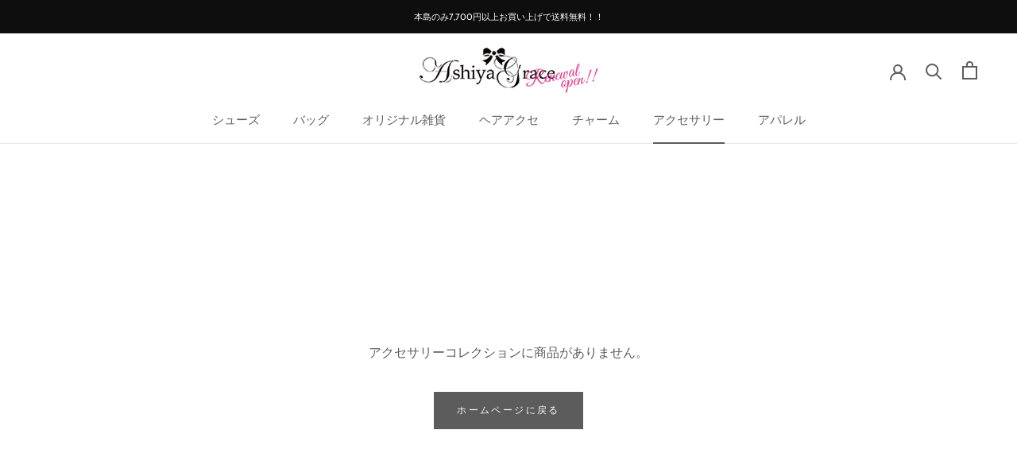

--- FILE ---
content_type: text/html; charset=utf-8
request_url: https://ashiya-grace.com/collections/accessories?page=1
body_size: 24849
content:
<!doctype html>

<html class="no-js" lang="ja">
  <head>


    <meta charset="utf-8"> 
    <meta http-equiv="X-UA-Compatible" content="IE=edge,chrome=1">
    <meta name="viewport" content="width=device-width, initial-scale=1.0, height=device-height, minimum-scale=1.0, maximum-scale=1.0">
    <meta name="theme-color" content="">

    <title>
      アクセサリー &ndash; 芦屋グレイス
    </title><link rel="canonical" href="https://ashiya-grace.com/collections/accessories"><link rel="shortcut icon" href="//ashiya-grace.com/cdn/shop/files/96x96_96x.png?v=1634781137" type="image/png"><meta property="og:type" content="website">
  <meta property="og:title" content="アクセサリー">
  <meta property="og:image" content="http://ashiya-grace.com/cdn/shopifycloud/storefront/assets/no-image-2048-a2addb12.gif">
  <meta property="og:image:secure_url" content="https://ashiya-grace.com/cdn/shopifycloud/storefront/assets/no-image-2048-a2addb12.gif">
  <meta property="og:image:width" content="">
  <meta property="og:image:height" content=""><meta property="og:url" content="https://ashiya-grace.com/collections/accessories">
<meta property="og:site_name" content="芦屋グレイス"><meta name="twitter:card" content="summary"><meta name="twitter:title" content="アクセサリー">
  <meta name="twitter:description" content="">
  <meta name="twitter:image" content="https://ashiya-grace.com/cdn/shopifycloud/storefront/assets/no-image-2048-a2addb12_600x600_crop_center.gif">
    <style>
  @font-face {
  font-family: Cabin;
  font-weight: 400;
  font-style: normal;
  font-display: fallback;
  src: url("//ashiya-grace.com/cdn/fonts/cabin/cabin_n4.cefc6494a78f87584a6f312fea532919154f66fe.woff2") format("woff2"),
       url("//ashiya-grace.com/cdn/fonts/cabin/cabin_n4.8c16611b00f59d27f4b27ce4328dfe514ce77517.woff") format("woff");
}

  @font-face {
  font-family: Cabin;
  font-weight: 400;
  font-style: normal;
  font-display: fallback;
  src: url("//ashiya-grace.com/cdn/fonts/cabin/cabin_n4.cefc6494a78f87584a6f312fea532919154f66fe.woff2") format("woff2"),
       url("//ashiya-grace.com/cdn/fonts/cabin/cabin_n4.8c16611b00f59d27f4b27ce4328dfe514ce77517.woff") format("woff");
}


  @font-face {
  font-family: Cabin;
  font-weight: 700;
  font-style: normal;
  font-display: fallback;
  src: url("//ashiya-grace.com/cdn/fonts/cabin/cabin_n7.255204a342bfdbc9ae2017bd4e6a90f8dbb2f561.woff2") format("woff2"),
       url("//ashiya-grace.com/cdn/fonts/cabin/cabin_n7.e2afa22a0d0f4b64da3569c990897429d40ff5c0.woff") format("woff");
}

  @font-face {
  font-family: Cabin;
  font-weight: 400;
  font-style: italic;
  font-display: fallback;
  src: url("//ashiya-grace.com/cdn/fonts/cabin/cabin_i4.d89c1b32b09ecbc46c12781fcf7b2085f17c0be9.woff2") format("woff2"),
       url("//ashiya-grace.com/cdn/fonts/cabin/cabin_i4.0a521b11d0b69adfc41e22a263eec7c02aecfe99.woff") format("woff");
}

  @font-face {
  font-family: Cabin;
  font-weight: 700;
  font-style: italic;
  font-display: fallback;
  src: url("//ashiya-grace.com/cdn/fonts/cabin/cabin_i7.ef2404c08a493e7ccbc92d8c39adf683f40e1fb5.woff2") format("woff2"),
       url("//ashiya-grace.com/cdn/fonts/cabin/cabin_i7.480421791818000fc8a5d4134822321b5d7964f8.woff") format("woff");
}


  :root {
    --heading-font-family : Cabin, sans-serif;
    --heading-font-weight : 400;
    --heading-font-style  : normal;

    --text-font-family : Cabin, sans-serif;
    --text-font-weight : 400;
    --text-font-style  : normal;

    --base-text-font-size   : 14px;
    --default-text-font-size: 14px;--background          : #ffffff;
    --background-rgb      : 255, 255, 255;
    --light-background    : #ffffff;
    --light-background-rgb: 255, 255, 255;
    --heading-color       : #5c5c5c;
    --text-color          : #5c5c5c;
    --text-color-rgb      : 92, 92, 92;
    --text-color-light    : #939393;
    --text-color-light-rgb: 147, 147, 147;
    --link-color          : #323232;
    --link-color-rgb      : 50, 50, 50;
    --border-color        : #e7e7e7;
    --border-color-rgb    : 231, 231, 231;

    --button-background    : #5c5c5c;
    --button-background-rgb: 92, 92, 92;
    --button-text-color    : #ffffff;

    --header-background       : #ffffff;
    --header-heading-color    : #5c5c5c;
    --header-light-text-color : #939393;
    --header-border-color     : #e7e7e7;

    --footer-background    : #ffffff;
    --footer-text-color    : #939393;
    --footer-heading-color : #5c5c5c;
    --footer-border-color  : #efefef;

    --navigation-background      : #ffffff;
    --navigation-background-rgb  : 255, 255, 255;
    --navigation-text-color      : #5c5c5c;
    --navigation-text-color-light: rgba(92, 92, 92, 0.5);
    --navigation-border-color    : rgba(92, 92, 92, 0.25);

    --newsletter-popup-background     : #ffffff;
    --newsletter-popup-text-color     : #1c1b1b;
    --newsletter-popup-text-color-rgb : 28, 27, 27;

    --secondary-elements-background       : #5c5c5c;
    --secondary-elements-background-rgb   : 92, 92, 92;
    --secondary-elements-text-color       : #ffffff;
    --secondary-elements-text-color-light : rgba(255, 255, 255, 0.5);
    --secondary-elements-border-color     : rgba(255, 255, 255, 0.25);

    --product-sale-price-color    : #f94c43;
    --product-sale-price-color-rgb: 249, 76, 67;
    --product-star-rating: #f6a429;

    /* Shopify related variables */
    --payment-terms-background-color: #ffffff;

    /* Products */

    --horizontal-spacing-four-products-per-row: 20px;
        --horizontal-spacing-two-products-per-row : 20px;

    --vertical-spacing-four-products-per-row: 40px;
        --vertical-spacing-two-products-per-row : 50px;

    /* Animation */
    --drawer-transition-timing: cubic-bezier(0.645, 0.045, 0.355, 1);
    --header-base-height: 80px; /* We set a default for browsers that do not support CSS variables */

    /* Cursors */
    --cursor-zoom-in-svg    : url(//ashiya-grace.com/cdn/shop/t/29/assets/cursor-zoom-in.svg?v=122378749701556440601656825008);
    --cursor-zoom-in-2x-svg : url(//ashiya-grace.com/cdn/shop/t/29/assets/cursor-zoom-in-2x.svg?v=50835523267676239671656825008);
  }
</style>

<script>
  // IE11 does not have support for CSS variables, so we have to polyfill them
  if (!(((window || {}).CSS || {}).supports && window.CSS.supports('(--a: 0)'))) {
    const script = document.createElement('script');
    script.type = 'text/javascript';
    script.src = 'https://cdn.jsdelivr.net/npm/css-vars-ponyfill@2';
    script.onload = function() {
      cssVars({});
    };

    document.getElementsByTagName('head')[0].appendChild(script);
  }
</script>

    <script>window.performance && window.performance.mark && window.performance.mark('shopify.content_for_header.start');</script><meta name="facebook-domain-verification" content="5uw0l81ywmj37jww0l6q1b17mv5jmy">
<meta name="google-site-verification" content="Y9ozMjD1gm8YawtL8SKXLCd09Gd_wOMzcqLEQwNnBwU">
<meta id="shopify-digital-wallet" name="shopify-digital-wallet" content="/56733696160/digital_wallets/dialog">
<link rel="alternate" type="application/atom+xml" title="Feed" href="/collections/accessories.atom" />
<link rel="alternate" type="application/json+oembed" href="https://ashiya-grace.com/collections/accessories.oembed">
<script async="async" src="/checkouts/internal/preloads.js?locale=ja-JP"></script>
<script id="shopify-features" type="application/json">{"accessToken":"f0aae47aa8d7efee918f67552e28ab30","betas":["rich-media-storefront-analytics"],"domain":"ashiya-grace.com","predictiveSearch":false,"shopId":56733696160,"locale":"ja"}</script>
<script>var Shopify = Shopify || {};
Shopify.shop = "gracelino.myshopify.com";
Shopify.locale = "ja";
Shopify.currency = {"active":"JPY","rate":"1.0"};
Shopify.country = "JP";
Shopify.theme = {"name":"Prestige5.4.3複製の複製（解決2022.1.3と同じ)0703","id":130202534048,"schema_name":"Prestige","schema_version":"5.4.3","theme_store_id":855,"role":"main"};
Shopify.theme.handle = "null";
Shopify.theme.style = {"id":null,"handle":null};
Shopify.cdnHost = "ashiya-grace.com/cdn";
Shopify.routes = Shopify.routes || {};
Shopify.routes.root = "/";</script>
<script type="module">!function(o){(o.Shopify=o.Shopify||{}).modules=!0}(window);</script>
<script>!function(o){function n(){var o=[];function n(){o.push(Array.prototype.slice.apply(arguments))}return n.q=o,n}var t=o.Shopify=o.Shopify||{};t.loadFeatures=n(),t.autoloadFeatures=n()}(window);</script>
<script id="shop-js-analytics" type="application/json">{"pageType":"collection"}</script>
<script defer="defer" async type="module" src="//ashiya-grace.com/cdn/shopifycloud/shop-js/modules/v2/client.init-shop-cart-sync_B6iN3ppr.ja.esm.js"></script>
<script defer="defer" async type="module" src="//ashiya-grace.com/cdn/shopifycloud/shop-js/modules/v2/chunk.common_JT7zyiq2.esm.js"></script>
<script type="module">
  await import("//ashiya-grace.com/cdn/shopifycloud/shop-js/modules/v2/client.init-shop-cart-sync_B6iN3ppr.ja.esm.js");
await import("//ashiya-grace.com/cdn/shopifycloud/shop-js/modules/v2/chunk.common_JT7zyiq2.esm.js");

  window.Shopify.SignInWithShop?.initShopCartSync?.({"fedCMEnabled":true,"windoidEnabled":true});

</script>
<script>(function() {
  var isLoaded = false;
  function asyncLoad() {
    if (isLoaded) return;
    isLoaded = true;
    var urls = ["https:\/\/cdn.shopify.com\/s\/files\/1\/0567\/3369\/6160\/t\/22\/assets\/globo.formbuilder.init.js?v=1638154281\u0026shop=gracelino.myshopify.com","\/\/secure.apps.shappify.com\/apps\/csp\/customer_pricing.php?shop=gracelino.myshopify.com","https:\/\/cp.boldapps.net\/csp_install_check.js?shop=gracelino.myshopify.com","https:\/\/cp.boldapps.net\/js\/cspqb.js?shop=gracelino.myshopify.com"];
    for (var i = 0; i < urls.length; i++) {
      var s = document.createElement('script');
      s.type = 'text/javascript';
      s.async = true;
      s.src = urls[i];
      var x = document.getElementsByTagName('script')[0];
      x.parentNode.insertBefore(s, x);
    }
  };
  if(window.attachEvent) {
    window.attachEvent('onload', asyncLoad);
  } else {
    window.addEventListener('load', asyncLoad, false);
  }
})();</script>
<script id="__st">var __st={"a":56733696160,"offset":32400,"reqid":"23e67ff5-0035-4b3c-8196-159c660c43e3-1768594751","pageurl":"ashiya-grace.com\/collections\/accessories?page=1","u":"4623434738de","p":"collection","rtyp":"collection","rid":279851532448};</script>
<script>window.ShopifyPaypalV4VisibilityTracking = true;</script>
<script id="captcha-bootstrap">!function(){'use strict';const t='contact',e='account',n='new_comment',o=[[t,t],['blogs',n],['comments',n],[t,'customer']],c=[[e,'customer_login'],[e,'guest_login'],[e,'recover_customer_password'],[e,'create_customer']],r=t=>t.map((([t,e])=>`form[action*='/${t}']:not([data-nocaptcha='true']) input[name='form_type'][value='${e}']`)).join(','),a=t=>()=>t?[...document.querySelectorAll(t)].map((t=>t.form)):[];function s(){const t=[...o],e=r(t);return a(e)}const i='password',u='form_key',d=['recaptcha-v3-token','g-recaptcha-response','h-captcha-response',i],f=()=>{try{return window.sessionStorage}catch{return}},m='__shopify_v',_=t=>t.elements[u];function p(t,e,n=!1){try{const o=window.sessionStorage,c=JSON.parse(o.getItem(e)),{data:r}=function(t){const{data:e,action:n}=t;return t[m]||n?{data:e,action:n}:{data:t,action:n}}(c);for(const[e,n]of Object.entries(r))t.elements[e]&&(t.elements[e].value=n);n&&o.removeItem(e)}catch(o){console.error('form repopulation failed',{error:o})}}const l='form_type',E='cptcha';function T(t){t.dataset[E]=!0}const w=window,h=w.document,L='Shopify',v='ce_forms',y='captcha';let A=!1;((t,e)=>{const n=(g='f06e6c50-85a8-45c8-87d0-21a2b65856fe',I='https://cdn.shopify.com/shopifycloud/storefront-forms-hcaptcha/ce_storefront_forms_captcha_hcaptcha.v1.5.2.iife.js',D={infoText:'hCaptchaによる保護',privacyText:'プライバシー',termsText:'利用規約'},(t,e,n)=>{const o=w[L][v],c=o.bindForm;if(c)return c(t,g,e,D).then(n);var r;o.q.push([[t,g,e,D],n]),r=I,A||(h.body.append(Object.assign(h.createElement('script'),{id:'captcha-provider',async:!0,src:r})),A=!0)});var g,I,D;w[L]=w[L]||{},w[L][v]=w[L][v]||{},w[L][v].q=[],w[L][y]=w[L][y]||{},w[L][y].protect=function(t,e){n(t,void 0,e),T(t)},Object.freeze(w[L][y]),function(t,e,n,w,h,L){const[v,y,A,g]=function(t,e,n){const i=e?o:[],u=t?c:[],d=[...i,...u],f=r(d),m=r(i),_=r(d.filter((([t,e])=>n.includes(e))));return[a(f),a(m),a(_),s()]}(w,h,L),I=t=>{const e=t.target;return e instanceof HTMLFormElement?e:e&&e.form},D=t=>v().includes(t);t.addEventListener('submit',(t=>{const e=I(t);if(!e)return;const n=D(e)&&!e.dataset.hcaptchaBound&&!e.dataset.recaptchaBound,o=_(e),c=g().includes(e)&&(!o||!o.value);(n||c)&&t.preventDefault(),c&&!n&&(function(t){try{if(!f())return;!function(t){const e=f();if(!e)return;const n=_(t);if(!n)return;const o=n.value;o&&e.removeItem(o)}(t);const e=Array.from(Array(32),(()=>Math.random().toString(36)[2])).join('');!function(t,e){_(t)||t.append(Object.assign(document.createElement('input'),{type:'hidden',name:u})),t.elements[u].value=e}(t,e),function(t,e){const n=f();if(!n)return;const o=[...t.querySelectorAll(`input[type='${i}']`)].map((({name:t})=>t)),c=[...d,...o],r={};for(const[a,s]of new FormData(t).entries())c.includes(a)||(r[a]=s);n.setItem(e,JSON.stringify({[m]:1,action:t.action,data:r}))}(t,e)}catch(e){console.error('failed to persist form',e)}}(e),e.submit())}));const S=(t,e)=>{t&&!t.dataset[E]&&(n(t,e.some((e=>e===t))),T(t))};for(const o of['focusin','change'])t.addEventListener(o,(t=>{const e=I(t);D(e)&&S(e,y())}));const B=e.get('form_key'),M=e.get(l),P=B&&M;t.addEventListener('DOMContentLoaded',(()=>{const t=y();if(P)for(const e of t)e.elements[l].value===M&&p(e,B);[...new Set([...A(),...v().filter((t=>'true'===t.dataset.shopifyCaptcha))])].forEach((e=>S(e,t)))}))}(h,new URLSearchParams(w.location.search),n,t,e,['guest_login'])})(!0,!0)}();</script>
<script integrity="sha256-4kQ18oKyAcykRKYeNunJcIwy7WH5gtpwJnB7kiuLZ1E=" data-source-attribution="shopify.loadfeatures" defer="defer" src="//ashiya-grace.com/cdn/shopifycloud/storefront/assets/storefront/load_feature-a0a9edcb.js" crossorigin="anonymous"></script>
<script data-source-attribution="shopify.dynamic_checkout.dynamic.init">var Shopify=Shopify||{};Shopify.PaymentButton=Shopify.PaymentButton||{isStorefrontPortableWallets:!0,init:function(){window.Shopify.PaymentButton.init=function(){};var t=document.createElement("script");t.src="https://ashiya-grace.com/cdn/shopifycloud/portable-wallets/latest/portable-wallets.ja.js",t.type="module",document.head.appendChild(t)}};
</script>
<script data-source-attribution="shopify.dynamic_checkout.buyer_consent">
  function portableWalletsHideBuyerConsent(e){var t=document.getElementById("shopify-buyer-consent"),n=document.getElementById("shopify-subscription-policy-button");t&&n&&(t.classList.add("hidden"),t.setAttribute("aria-hidden","true"),n.removeEventListener("click",e))}function portableWalletsShowBuyerConsent(e){var t=document.getElementById("shopify-buyer-consent"),n=document.getElementById("shopify-subscription-policy-button");t&&n&&(t.classList.remove("hidden"),t.removeAttribute("aria-hidden"),n.addEventListener("click",e))}window.Shopify?.PaymentButton&&(window.Shopify.PaymentButton.hideBuyerConsent=portableWalletsHideBuyerConsent,window.Shopify.PaymentButton.showBuyerConsent=portableWalletsShowBuyerConsent);
</script>
<script data-source-attribution="shopify.dynamic_checkout.cart.bootstrap">document.addEventListener("DOMContentLoaded",(function(){function t(){return document.querySelector("shopify-accelerated-checkout-cart, shopify-accelerated-checkout")}if(t())Shopify.PaymentButton.init();else{new MutationObserver((function(e,n){t()&&(Shopify.PaymentButton.init(),n.disconnect())})).observe(document.body,{childList:!0,subtree:!0})}}));
</script>

<script>window.performance && window.performance.mark && window.performance.mark('shopify.content_for_header.end');</script>

<script id="bold-platform-data" type="application/json">
{
  "shop": {
    "domain": "ashiya-grace.com",
    "permanent_domain": "gracelino.myshopify.com",
    "url": "https://ashiya-grace.com",
    "secure_url": "https://ashiya-grace.com",
    "money_format": "¥{{amount_no_decimals}}",
    "currency": "JPY"
  },
  "customer": {
    "id": null,
    "tags": null
  },
  "cart": {"note":null,"attributes":{},"original_total_price":0,"total_price":0,"total_discount":0,"total_weight":0.0,"item_count":0,"items":[],"requires_shipping":false,"currency":"JPY","items_subtotal_price":0,"cart_level_discount_applications":[],"checkout_charge_amount":0},
  "line_item_products": [],
  "template": "collection",
  "product": null,
  "collection": []
}
</script>
<script src="https://static.boldcommerce.com/bold-platform/sf/pr.js" type="text/javascript"></script>
<style>
  .money[data-product-id], .money[data-product-handle], .money[data-variant-id], .money[data-line-index], .money[data-cart-total] {
    animation: moneyAnimation 0s 2s forwards; visibility: hidden;
  }
  @keyframes moneyAnimation { to { visibility: visible; } }
  .shappify_qb_grid {
    width: auto;
    background: #fff;
    margin: 8px 0;
  }
  .shappify_qb_grid, .shappify_qb_grid td, .shappify_qb_grid th {
    text-align: left;
    padding: 5px;
    border: 1px solid #ccc;
    border-collapse: collapse;
  }
</style>
<link rel="stylesheet" href="//ashiya-grace.com/cdn/shop/t/29/assets/theme.css?v=121599829155572783391656825008">

    <script>// This allows to expose several variables to the global scope, to be used in scripts
      window.theme = {
        pageType: "collection",
        moneyFormat: "¥{{amount_no_decimals}}",
        moneyWithCurrencyFormat: "¥{{amount_no_decimals}} JPY",
        currencyCodeEnabled: false,
        productImageSize: "natural",
        searchMode: "product,article",
        showPageTransition: false,
        showElementStaggering: false,
        showImageZooming: true
      };

      window.routes = {
        rootUrl: "\/",
        rootUrlWithoutSlash: '',
        cartUrl: "\/cart",
        cartAddUrl: "\/cart\/add",
        cartChangeUrl: "\/cart\/change",
        searchUrl: "\/search",
        productRecommendationsUrl: "\/recommendations\/products"
      };

      window.languages = {
        cartAddNote: "備考欄に追加",
        cartEditNote: "備考欄に記入",
        productImageLoadingError: "この画像を読み込めませんでした。 ページをリロードしてください。",
        productFormAddToCart: "カートに追加する",
        productFormUnavailable: "お取り扱いできません",
        productFormSoldOut: "売り切れ",
        shippingEstimatorOneResult: "1つのオプションが利用可能：",
        shippingEstimatorMoreResults: "{{count}}つのオプションが利用可能：",
        shippingEstimatorNoResults: "配送が見つかりませんでした"
      };

      window.lazySizesConfig = {
        loadHidden: false,
        hFac: 0.5,
        expFactor: 2,
        ricTimeout: 150,
        lazyClass: 'Image--lazyLoad',
        loadingClass: 'Image--lazyLoading',
        loadedClass: 'Image--lazyLoaded'
      };

      document.documentElement.className = document.documentElement.className.replace('no-js', 'js');
      document.documentElement.style.setProperty('--window-height', window.innerHeight + 'px');

      // We do a quick detection of some features (we could use Modernizr but for so little...)
      (function() {
        document.documentElement.className += ((window.CSS && window.CSS.supports('(position: sticky) or (position: -webkit-sticky)')) ? ' supports-sticky' : ' no-supports-sticky');
        document.documentElement.className += (window.matchMedia('(-moz-touch-enabled: 1), (hover: none)')).matches ? ' no-supports-hover' : ' supports-hover';
      }());

      
    </script>

    <script src="//ashiya-grace.com/cdn/shop/t/29/assets/lazysizes.min.js?v=174358363404432586981656825008" async></script><script src="//ashiya-grace.com/cdn/shop/t/29/assets/libs.min.js?v=26178543184394469741656825008" defer></script>
    <script src="//ashiya-grace.com/cdn/shop/t/29/assets/theme.js?v=114175314250196910461656825008" defer></script>
    <script src="//ashiya-grace.com/cdn/shop/t/29/assets/custom.js?v=183944157590872491501656825008" defer></script>

    <script>
      (function () {
        window.onpageshow = function() {
          if (window.theme.showPageTransition) {
            var pageTransition = document.querySelector('.PageTransition');

            if (pageTransition) {
              pageTransition.style.visibility = 'visible';
              pageTransition.style.opacity = '0';
            }
          }

          // When the page is loaded from the cache, we have to reload the cart content
          document.documentElement.dispatchEvent(new CustomEvent('cart:refresh', {
            bubbles: true
          }));
        };
      })();
    </script>

    


  <script type="application/ld+json">
  {
    "@context": "http://schema.org",
    "@type": "BreadcrumbList",
  "itemListElement": [{
      "@type": "ListItem",
      "position": 1,
      "name": "ホームページ",
      "item": "https://ashiya-grace.com"
    },{
          "@type": "ListItem",
          "position": 2,
          "name": "アクセサリー",
          "item": "https://ashiya-grace.com/collections/accessories"
        }]
  }
  </script>

  
<script>
	var Globo = Globo || {};
    var globoFormbuilderRecaptchaInit = function(){};
    Globo.FormBuilder = Globo.FormBuilder || {};
    Globo.FormBuilder.url = "https://form.globosoftware.net";
    Globo.FormBuilder.shop = {
        settings : {
            reCaptcha : {
                siteKey : ''
            },
            hideWaterMark : false,
            encryptionFormId : false,
            copyright: 'Powered by Globo <a href="https://apps.shopify.com/form-builder-contact-form" target="_blank">Contact Form</a>'
        },
        pricing:{
            features:{
                fileUpload : 2,
                removeCopyright : false,
                bulkOrderForm: false,
                cartForm: false,
            }
        },
        configuration: {
            money_format:  "¥{{amount_no_decimals}}"
        },
        encryption_form_id : false
    };
    Globo.FormBuilder.forms = [];

    
    Globo.FormBuilder.page = {
        title : document.title,
        href : window.location.href,
        type: "collection"
    };
    Globo.FormBuilder.assetFormUrls = [];
            Globo.FormBuilder.assetFormUrls[62225] = "//ashiya-grace.com/cdn/shop/t/29/assets/globo.formbuilder.data.62225.js?v=162807520230144265371656825008";
            
</script>

<link rel="preload" href="//ashiya-grace.com/cdn/shop/t/29/assets/globo.formbuilder.css?v=30470865796797825451656825008" as="style" onload="this.onload=null;this.rel='stylesheet'">
<noscript><link rel="stylesheet" href="//ashiya-grace.com/cdn/shop/t/29/assets/globo.formbuilder.css?v=30470865796797825451656825008"></noscript>


<script>
    Globo.FormBuilder.__webpack_public_path__ = "//ashiya-grace.com/cdn/shop/t/29/assets/"
</script>
<script src="//ashiya-grace.com/cdn/shop/t/29/assets/globo.formbuilder.index.js?v=164412245162060943671656825008" defer></script>

<script>window.is_hulkpo_installed=true</script><!-- BEGIN app block: shopify://apps/hulk-product-options/blocks/app-embed/380168ef-9475-4244-a291-f66b189208b5 --><!-- BEGIN app snippet: hulkapps_product_options --><script>
    
        window.hulkapps = {
        shop_slug: "gracelino",
        store_id: "gracelino.myshopify.com",
        money_format: "¥{{amount_no_decimals}}",
        cart: null,
        product: null,
        product_collections: null,
        product_variants: null,
        is_volume_discount: null,
        is_product_option: true,
        product_id: null,
        page_type: null,
        po_url: "https://productoption.hulkapps.com",
        po_proxy_url: "https://ashiya-grace.com",
        vd_url: "https://volumediscount.hulkapps.com",
        customer: null,
        hulkapps_extension_js: true

    }
    window.is_hulkpo_installed=true
    

      window.hulkapps.page_type = "cart";
      window.hulkapps.cart = {"note":null,"attributes":{},"original_total_price":0,"total_price":0,"total_discount":0,"total_weight":0.0,"item_count":0,"items":[],"requires_shipping":false,"currency":"JPY","items_subtotal_price":0,"cart_level_discount_applications":[],"checkout_charge_amount":0}
      if (typeof window.hulkapps.cart.items == "object") {
        for (var i=0; i<window.hulkapps.cart.items.length; i++) {
          ["sku", "grams", "vendor", "url", "image", "handle", "requires_shipping", "product_type", "product_description"].map(function(a) {
            delete window.hulkapps.cart.items[i][a]
          })
        }
      }
      window.hulkapps.cart_collections = {}
      

    

</script>

<!-- END app snippet --><!-- END app block --><script src="https://cdn.shopify.com/extensions/019b9c2b-77f8-7b74-afb5-bcf1f8a2c57e/productoption-172/assets/hulkcode.js" type="text/javascript" defer="defer"></script>
<link href="https://cdn.shopify.com/extensions/019b9c2b-77f8-7b74-afb5-bcf1f8a2c57e/productoption-172/assets/hulkcode.css" rel="stylesheet" type="text/css" media="all">
<link href="https://monorail-edge.shopifysvc.com" rel="dns-prefetch">
<script>(function(){if ("sendBeacon" in navigator && "performance" in window) {try {var session_token_from_headers = performance.getEntriesByType('navigation')[0].serverTiming.find(x => x.name == '_s').description;} catch {var session_token_from_headers = undefined;}var session_cookie_matches = document.cookie.match(/_shopify_s=([^;]*)/);var session_token_from_cookie = session_cookie_matches && session_cookie_matches.length === 2 ? session_cookie_matches[1] : "";var session_token = session_token_from_headers || session_token_from_cookie || "";function handle_abandonment_event(e) {var entries = performance.getEntries().filter(function(entry) {return /monorail-edge.shopifysvc.com/.test(entry.name);});if (!window.abandonment_tracked && entries.length === 0) {window.abandonment_tracked = true;var currentMs = Date.now();var navigation_start = performance.timing.navigationStart;var payload = {shop_id: 56733696160,url: window.location.href,navigation_start,duration: currentMs - navigation_start,session_token,page_type: "collection"};window.navigator.sendBeacon("https://monorail-edge.shopifysvc.com/v1/produce", JSON.stringify({schema_id: "online_store_buyer_site_abandonment/1.1",payload: payload,metadata: {event_created_at_ms: currentMs,event_sent_at_ms: currentMs}}));}}window.addEventListener('pagehide', handle_abandonment_event);}}());</script>
<script id="web-pixels-manager-setup">(function e(e,d,r,n,o){if(void 0===o&&(o={}),!Boolean(null===(a=null===(i=window.Shopify)||void 0===i?void 0:i.analytics)||void 0===a?void 0:a.replayQueue)){var i,a;window.Shopify=window.Shopify||{};var t=window.Shopify;t.analytics=t.analytics||{};var s=t.analytics;s.replayQueue=[],s.publish=function(e,d,r){return s.replayQueue.push([e,d,r]),!0};try{self.performance.mark("wpm:start")}catch(e){}var l=function(){var e={modern:/Edge?\/(1{2}[4-9]|1[2-9]\d|[2-9]\d{2}|\d{4,})\.\d+(\.\d+|)|Firefox\/(1{2}[4-9]|1[2-9]\d|[2-9]\d{2}|\d{4,})\.\d+(\.\d+|)|Chrom(ium|e)\/(9{2}|\d{3,})\.\d+(\.\d+|)|(Maci|X1{2}).+ Version\/(15\.\d+|(1[6-9]|[2-9]\d|\d{3,})\.\d+)([,.]\d+|)( \(\w+\)|)( Mobile\/\w+|) Safari\/|Chrome.+OPR\/(9{2}|\d{3,})\.\d+\.\d+|(CPU[ +]OS|iPhone[ +]OS|CPU[ +]iPhone|CPU IPhone OS|CPU iPad OS)[ +]+(15[._]\d+|(1[6-9]|[2-9]\d|\d{3,})[._]\d+)([._]\d+|)|Android:?[ /-](13[3-9]|1[4-9]\d|[2-9]\d{2}|\d{4,})(\.\d+|)(\.\d+|)|Android.+Firefox\/(13[5-9]|1[4-9]\d|[2-9]\d{2}|\d{4,})\.\d+(\.\d+|)|Android.+Chrom(ium|e)\/(13[3-9]|1[4-9]\d|[2-9]\d{2}|\d{4,})\.\d+(\.\d+|)|SamsungBrowser\/([2-9]\d|\d{3,})\.\d+/,legacy:/Edge?\/(1[6-9]|[2-9]\d|\d{3,})\.\d+(\.\d+|)|Firefox\/(5[4-9]|[6-9]\d|\d{3,})\.\d+(\.\d+|)|Chrom(ium|e)\/(5[1-9]|[6-9]\d|\d{3,})\.\d+(\.\d+|)([\d.]+$|.*Safari\/(?![\d.]+ Edge\/[\d.]+$))|(Maci|X1{2}).+ Version\/(10\.\d+|(1[1-9]|[2-9]\d|\d{3,})\.\d+)([,.]\d+|)( \(\w+\)|)( Mobile\/\w+|) Safari\/|Chrome.+OPR\/(3[89]|[4-9]\d|\d{3,})\.\d+\.\d+|(CPU[ +]OS|iPhone[ +]OS|CPU[ +]iPhone|CPU IPhone OS|CPU iPad OS)[ +]+(10[._]\d+|(1[1-9]|[2-9]\d|\d{3,})[._]\d+)([._]\d+|)|Android:?[ /-](13[3-9]|1[4-9]\d|[2-9]\d{2}|\d{4,})(\.\d+|)(\.\d+|)|Mobile Safari.+OPR\/([89]\d|\d{3,})\.\d+\.\d+|Android.+Firefox\/(13[5-9]|1[4-9]\d|[2-9]\d{2}|\d{4,})\.\d+(\.\d+|)|Android.+Chrom(ium|e)\/(13[3-9]|1[4-9]\d|[2-9]\d{2}|\d{4,})\.\d+(\.\d+|)|Android.+(UC? ?Browser|UCWEB|U3)[ /]?(15\.([5-9]|\d{2,})|(1[6-9]|[2-9]\d|\d{3,})\.\d+)\.\d+|SamsungBrowser\/(5\.\d+|([6-9]|\d{2,})\.\d+)|Android.+MQ{2}Browser\/(14(\.(9|\d{2,})|)|(1[5-9]|[2-9]\d|\d{3,})(\.\d+|))(\.\d+|)|K[Aa][Ii]OS\/(3\.\d+|([4-9]|\d{2,})\.\d+)(\.\d+|)/},d=e.modern,r=e.legacy,n=navigator.userAgent;return n.match(d)?"modern":n.match(r)?"legacy":"unknown"}(),u="modern"===l?"modern":"legacy",c=(null!=n?n:{modern:"",legacy:""})[u],f=function(e){return[e.baseUrl,"/wpm","/b",e.hashVersion,"modern"===e.buildTarget?"m":"l",".js"].join("")}({baseUrl:d,hashVersion:r,buildTarget:u}),m=function(e){var d=e.version,r=e.bundleTarget,n=e.surface,o=e.pageUrl,i=e.monorailEndpoint;return{emit:function(e){var a=e.status,t=e.errorMsg,s=(new Date).getTime(),l=JSON.stringify({metadata:{event_sent_at_ms:s},events:[{schema_id:"web_pixels_manager_load/3.1",payload:{version:d,bundle_target:r,page_url:o,status:a,surface:n,error_msg:t},metadata:{event_created_at_ms:s}}]});if(!i)return console&&console.warn&&console.warn("[Web Pixels Manager] No Monorail endpoint provided, skipping logging."),!1;try{return self.navigator.sendBeacon.bind(self.navigator)(i,l)}catch(e){}var u=new XMLHttpRequest;try{return u.open("POST",i,!0),u.setRequestHeader("Content-Type","text/plain"),u.send(l),!0}catch(e){return console&&console.warn&&console.warn("[Web Pixels Manager] Got an unhandled error while logging to Monorail."),!1}}}}({version:r,bundleTarget:l,surface:e.surface,pageUrl:self.location.href,monorailEndpoint:e.monorailEndpoint});try{o.browserTarget=l,function(e){var d=e.src,r=e.async,n=void 0===r||r,o=e.onload,i=e.onerror,a=e.sri,t=e.scriptDataAttributes,s=void 0===t?{}:t,l=document.createElement("script"),u=document.querySelector("head"),c=document.querySelector("body");if(l.async=n,l.src=d,a&&(l.integrity=a,l.crossOrigin="anonymous"),s)for(var f in s)if(Object.prototype.hasOwnProperty.call(s,f))try{l.dataset[f]=s[f]}catch(e){}if(o&&l.addEventListener("load",o),i&&l.addEventListener("error",i),u)u.appendChild(l);else{if(!c)throw new Error("Did not find a head or body element to append the script");c.appendChild(l)}}({src:f,async:!0,onload:function(){if(!function(){var e,d;return Boolean(null===(d=null===(e=window.Shopify)||void 0===e?void 0:e.analytics)||void 0===d?void 0:d.initialized)}()){var d=window.webPixelsManager.init(e)||void 0;if(d){var r=window.Shopify.analytics;r.replayQueue.forEach((function(e){var r=e[0],n=e[1],o=e[2];d.publishCustomEvent(r,n,o)})),r.replayQueue=[],r.publish=d.publishCustomEvent,r.visitor=d.visitor,r.initialized=!0}}},onerror:function(){return m.emit({status:"failed",errorMsg:"".concat(f," has failed to load")})},sri:function(e){var d=/^sha384-[A-Za-z0-9+/=]+$/;return"string"==typeof e&&d.test(e)}(c)?c:"",scriptDataAttributes:o}),m.emit({status:"loading"})}catch(e){m.emit({status:"failed",errorMsg:(null==e?void 0:e.message)||"Unknown error"})}}})({shopId: 56733696160,storefrontBaseUrl: "https://ashiya-grace.com",extensionsBaseUrl: "https://extensions.shopifycdn.com/cdn/shopifycloud/web-pixels-manager",monorailEndpoint: "https://monorail-edge.shopifysvc.com/unstable/produce_batch",surface: "storefront-renderer",enabledBetaFlags: ["2dca8a86"],webPixelsConfigList: [{"id":"516620448","configuration":"{\"config\":\"{\\\"pixel_id\\\":\\\"G-1N9PY2F8MK\\\",\\\"target_country\\\":\\\"JP\\\",\\\"gtag_events\\\":[{\\\"type\\\":\\\"begin_checkout\\\",\\\"action_label\\\":\\\"G-1N9PY2F8MK\\\"},{\\\"type\\\":\\\"search\\\",\\\"action_label\\\":\\\"G-1N9PY2F8MK\\\"},{\\\"type\\\":\\\"view_item\\\",\\\"action_label\\\":[\\\"G-1N9PY2F8MK\\\",\\\"MC-Y013M2LJGY\\\"]},{\\\"type\\\":\\\"purchase\\\",\\\"action_label\\\":[\\\"G-1N9PY2F8MK\\\",\\\"MC-Y013M2LJGY\\\"]},{\\\"type\\\":\\\"page_view\\\",\\\"action_label\\\":[\\\"G-1N9PY2F8MK\\\",\\\"MC-Y013M2LJGY\\\"]},{\\\"type\\\":\\\"add_payment_info\\\",\\\"action_label\\\":\\\"G-1N9PY2F8MK\\\"},{\\\"type\\\":\\\"add_to_cart\\\",\\\"action_label\\\":\\\"G-1N9PY2F8MK\\\"}],\\\"enable_monitoring_mode\\\":false}\"}","eventPayloadVersion":"v1","runtimeContext":"OPEN","scriptVersion":"b2a88bafab3e21179ed38636efcd8a93","type":"APP","apiClientId":1780363,"privacyPurposes":[],"dataSharingAdjustments":{"protectedCustomerApprovalScopes":["read_customer_address","read_customer_email","read_customer_name","read_customer_personal_data","read_customer_phone"]}},{"id":"226394272","configuration":"{\"pixel_id\":\"153936633610366\",\"pixel_type\":\"facebook_pixel\",\"metaapp_system_user_token\":\"-\"}","eventPayloadVersion":"v1","runtimeContext":"OPEN","scriptVersion":"ca16bc87fe92b6042fbaa3acc2fbdaa6","type":"APP","apiClientId":2329312,"privacyPurposes":["ANALYTICS","MARKETING","SALE_OF_DATA"],"dataSharingAdjustments":{"protectedCustomerApprovalScopes":["read_customer_address","read_customer_email","read_customer_name","read_customer_personal_data","read_customer_phone"]}},{"id":"shopify-app-pixel","configuration":"{}","eventPayloadVersion":"v1","runtimeContext":"STRICT","scriptVersion":"0450","apiClientId":"shopify-pixel","type":"APP","privacyPurposes":["ANALYTICS","MARKETING"]},{"id":"shopify-custom-pixel","eventPayloadVersion":"v1","runtimeContext":"LAX","scriptVersion":"0450","apiClientId":"shopify-pixel","type":"CUSTOM","privacyPurposes":["ANALYTICS","MARKETING"]}],isMerchantRequest: false,initData: {"shop":{"name":"芦屋グレイス","paymentSettings":{"currencyCode":"JPY"},"myshopifyDomain":"gracelino.myshopify.com","countryCode":"JP","storefrontUrl":"https:\/\/ashiya-grace.com"},"customer":null,"cart":null,"checkout":null,"productVariants":[],"purchasingCompany":null},},"https://ashiya-grace.com/cdn","fcfee988w5aeb613cpc8e4bc33m6693e112",{"modern":"","legacy":""},{"shopId":"56733696160","storefrontBaseUrl":"https:\/\/ashiya-grace.com","extensionBaseUrl":"https:\/\/extensions.shopifycdn.com\/cdn\/shopifycloud\/web-pixels-manager","surface":"storefront-renderer","enabledBetaFlags":"[\"2dca8a86\"]","isMerchantRequest":"false","hashVersion":"fcfee988w5aeb613cpc8e4bc33m6693e112","publish":"custom","events":"[[\"page_viewed\",{}],[\"collection_viewed\",{\"collection\":{\"id\":\"279851532448\",\"title\":\"アクセサリー\",\"productVariants\":[]}}]]"});</script><script>
  window.ShopifyAnalytics = window.ShopifyAnalytics || {};
  window.ShopifyAnalytics.meta = window.ShopifyAnalytics.meta || {};
  window.ShopifyAnalytics.meta.currency = 'JPY';
  var meta = {"products":[],"page":{"pageType":"collection","resourceType":"collection","resourceId":279851532448,"requestId":"23e67ff5-0035-4b3c-8196-159c660c43e3-1768594751"}};
  for (var attr in meta) {
    window.ShopifyAnalytics.meta[attr] = meta[attr];
  }
</script>
<script class="analytics">
  (function () {
    var customDocumentWrite = function(content) {
      var jquery = null;

      if (window.jQuery) {
        jquery = window.jQuery;
      } else if (window.Checkout && window.Checkout.$) {
        jquery = window.Checkout.$;
      }

      if (jquery) {
        jquery('body').append(content);
      }
    };

    var hasLoggedConversion = function(token) {
      if (token) {
        return document.cookie.indexOf('loggedConversion=' + token) !== -1;
      }
      return false;
    }

    var setCookieIfConversion = function(token) {
      if (token) {
        var twoMonthsFromNow = new Date(Date.now());
        twoMonthsFromNow.setMonth(twoMonthsFromNow.getMonth() + 2);

        document.cookie = 'loggedConversion=' + token + '; expires=' + twoMonthsFromNow;
      }
    }

    var trekkie = window.ShopifyAnalytics.lib = window.trekkie = window.trekkie || [];
    if (trekkie.integrations) {
      return;
    }
    trekkie.methods = [
      'identify',
      'page',
      'ready',
      'track',
      'trackForm',
      'trackLink'
    ];
    trekkie.factory = function(method) {
      return function() {
        var args = Array.prototype.slice.call(arguments);
        args.unshift(method);
        trekkie.push(args);
        return trekkie;
      };
    };
    for (var i = 0; i < trekkie.methods.length; i++) {
      var key = trekkie.methods[i];
      trekkie[key] = trekkie.factory(key);
    }
    trekkie.load = function(config) {
      trekkie.config = config || {};
      trekkie.config.initialDocumentCookie = document.cookie;
      var first = document.getElementsByTagName('script')[0];
      var script = document.createElement('script');
      script.type = 'text/javascript';
      script.onerror = function(e) {
        var scriptFallback = document.createElement('script');
        scriptFallback.type = 'text/javascript';
        scriptFallback.onerror = function(error) {
                var Monorail = {
      produce: function produce(monorailDomain, schemaId, payload) {
        var currentMs = new Date().getTime();
        var event = {
          schema_id: schemaId,
          payload: payload,
          metadata: {
            event_created_at_ms: currentMs,
            event_sent_at_ms: currentMs
          }
        };
        return Monorail.sendRequest("https://" + monorailDomain + "/v1/produce", JSON.stringify(event));
      },
      sendRequest: function sendRequest(endpointUrl, payload) {
        // Try the sendBeacon API
        if (window && window.navigator && typeof window.navigator.sendBeacon === 'function' && typeof window.Blob === 'function' && !Monorail.isIos12()) {
          var blobData = new window.Blob([payload], {
            type: 'text/plain'
          });

          if (window.navigator.sendBeacon(endpointUrl, blobData)) {
            return true;
          } // sendBeacon was not successful

        } // XHR beacon

        var xhr = new XMLHttpRequest();

        try {
          xhr.open('POST', endpointUrl);
          xhr.setRequestHeader('Content-Type', 'text/plain');
          xhr.send(payload);
        } catch (e) {
          console.log(e);
        }

        return false;
      },
      isIos12: function isIos12() {
        return window.navigator.userAgent.lastIndexOf('iPhone; CPU iPhone OS 12_') !== -1 || window.navigator.userAgent.lastIndexOf('iPad; CPU OS 12_') !== -1;
      }
    };
    Monorail.produce('monorail-edge.shopifysvc.com',
      'trekkie_storefront_load_errors/1.1',
      {shop_id: 56733696160,
      theme_id: 130202534048,
      app_name: "storefront",
      context_url: window.location.href,
      source_url: "//ashiya-grace.com/cdn/s/trekkie.storefront.cd680fe47e6c39ca5d5df5f0a32d569bc48c0f27.min.js"});

        };
        scriptFallback.async = true;
        scriptFallback.src = '//ashiya-grace.com/cdn/s/trekkie.storefront.cd680fe47e6c39ca5d5df5f0a32d569bc48c0f27.min.js';
        first.parentNode.insertBefore(scriptFallback, first);
      };
      script.async = true;
      script.src = '//ashiya-grace.com/cdn/s/trekkie.storefront.cd680fe47e6c39ca5d5df5f0a32d569bc48c0f27.min.js';
      first.parentNode.insertBefore(script, first);
    };
    trekkie.load(
      {"Trekkie":{"appName":"storefront","development":false,"defaultAttributes":{"shopId":56733696160,"isMerchantRequest":null,"themeId":130202534048,"themeCityHash":"5617786747325429073","contentLanguage":"ja","currency":"JPY","eventMetadataId":"ed55fe81-bf85-47c8-8dc1-d80719b69f89"},"isServerSideCookieWritingEnabled":true,"monorailRegion":"shop_domain","enabledBetaFlags":["65f19447"]},"Session Attribution":{},"S2S":{"facebookCapiEnabled":true,"source":"trekkie-storefront-renderer","apiClientId":580111}}
    );

    var loaded = false;
    trekkie.ready(function() {
      if (loaded) return;
      loaded = true;

      window.ShopifyAnalytics.lib = window.trekkie;

      var originalDocumentWrite = document.write;
      document.write = customDocumentWrite;
      try { window.ShopifyAnalytics.merchantGoogleAnalytics.call(this); } catch(error) {};
      document.write = originalDocumentWrite;

      window.ShopifyAnalytics.lib.page(null,{"pageType":"collection","resourceType":"collection","resourceId":279851532448,"requestId":"23e67ff5-0035-4b3c-8196-159c660c43e3-1768594751","shopifyEmitted":true});

      var match = window.location.pathname.match(/checkouts\/(.+)\/(thank_you|post_purchase)/)
      var token = match? match[1]: undefined;
      if (!hasLoggedConversion(token)) {
        setCookieIfConversion(token);
        window.ShopifyAnalytics.lib.track("Viewed Product Category",{"currency":"JPY","category":"Collection: accessories","collectionName":"accessories","collectionId":279851532448,"nonInteraction":true},undefined,undefined,{"shopifyEmitted":true});
      }
    });


        var eventsListenerScript = document.createElement('script');
        eventsListenerScript.async = true;
        eventsListenerScript.src = "//ashiya-grace.com/cdn/shopifycloud/storefront/assets/shop_events_listener-3da45d37.js";
        document.getElementsByTagName('head')[0].appendChild(eventsListenerScript);

})();</script>
  <script>
  if (!window.ga || (window.ga && typeof window.ga !== 'function')) {
    window.ga = function ga() {
      (window.ga.q = window.ga.q || []).push(arguments);
      if (window.Shopify && window.Shopify.analytics && typeof window.Shopify.analytics.publish === 'function') {
        window.Shopify.analytics.publish("ga_stub_called", {}, {sendTo: "google_osp_migration"});
      }
      console.error("Shopify's Google Analytics stub called with:", Array.from(arguments), "\nSee https://help.shopify.com/manual/promoting-marketing/pixels/pixel-migration#google for more information.");
    };
    if (window.Shopify && window.Shopify.analytics && typeof window.Shopify.analytics.publish === 'function') {
      window.Shopify.analytics.publish("ga_stub_initialized", {}, {sendTo: "google_osp_migration"});
    }
  }
</script>
<script
  defer
  src="https://ashiya-grace.com/cdn/shopifycloud/perf-kit/shopify-perf-kit-3.0.4.min.js"
  data-application="storefront-renderer"
  data-shop-id="56733696160"
  data-render-region="gcp-us-central1"
  data-page-type="collection"
  data-theme-instance-id="130202534048"
  data-theme-name="Prestige"
  data-theme-version="5.4.3"
  data-monorail-region="shop_domain"
  data-resource-timing-sampling-rate="10"
  data-shs="true"
  data-shs-beacon="true"
  data-shs-export-with-fetch="true"
  data-shs-logs-sample-rate="1"
  data-shs-beacon-endpoint="https://ashiya-grace.com/api/collect"
></script>
</head><body class="prestige--v4 features--heading-large features--show-price-on-hover features--show-image-zooming  template-collection"><svg class="u-visually-hidden">
      <linearGradient id="rating-star-gradient-half">
        <stop offset="50%" stop-color="var(--product-star-rating)" />
        <stop offset="50%" stop-color="var(--text-color-light)" />
      </linearGradient>
    </svg>

    <a class="PageSkipLink u-visually-hidden" href="#main">スキップしてコンテンツに移動する</a>
    <span class="LoadingBar"></span>
    <div class="PageOverlay"></div><div id="shopify-section-popup" class="shopify-section"></div>
    <div id="shopify-section-sidebar-menu" class="shopify-section"><section id="sidebar-menu" class="SidebarMenu Drawer Drawer--small Drawer--fromLeft" aria-hidden="true" data-section-id="sidebar-menu" data-section-type="sidebar-menu">
    <header class="Drawer__Header" data-drawer-animated-left>
      <button class="Drawer__Close Icon-Wrapper--clickable" data-action="close-drawer" data-drawer-id="sidebar-menu" aria-label="メニューをを閉じる"><svg class="Icon Icon--close " role="presentation" viewBox="0 0 16 14">
      <path d="M15 0L1 14m14 0L1 0" stroke="currentColor" fill="none" fill-rule="evenodd"></path>
    </svg></button>
    </header>

    <div class="Drawer__Content">
      <div class="Drawer__Main" data-drawer-animated-left data-scrollable>
        <div class="Drawer__Container">
          <nav class="SidebarMenu__Nav SidebarMenu__Nav--primary" aria-label="サイドメニュー"><div class="Collapsible"><button class="Collapsible__Button Heading u-h6" data-action="toggle-collapsible" aria-expanded="false">シューズ<span class="Collapsible__Plus"></span>
                  </button>

                  <div class="Collapsible__Inner">
                    <div class="Collapsible__Content"><div class="Collapsible"><a href="/collections/%E5%AD%A3%E7%AF%80%E3%81%AE%E3%81%8A%E3%81%99%E3%81%99%E3%82%81" class="Collapsible__Button Heading Text--subdued Link Link--primary u-h7">季節のおすすめ</a></div><div class="Collapsible"><button class="Collapsible__Button Heading Text--subdued Link--primary u-h7" data-action="toggle-collapsible" aria-expanded="false">人気組み合わせシューズ<span class="Collapsible__Plus"></span>
                            </button>

                            <div class="Collapsible__Inner">
                              <div class="Collapsible__Content">
                                <ul class="Linklist Linklist--bordered Linklist--spacingLoose"><li class="Linklist__Item">
                                      <a href="/collections/bm" class="Text--subdued Link Link--primary">魔法のバレエシューズ・合皮</a>
                                    </li><li class="Linklist__Item">
                                      <a href="/collections/%E9%AD%94%E6%B3%95%E3%81%AE%E3%83%95%E3%83%A9%E3%83%83%E3%83%88%E3%82%B7%E3%83%A5%E3%83%BC%E3%82%BA-%E5%90%88%E7%9A%AE" class="Text--subdued Link Link--primary">魔法のフラットシューズ・合皮</a>
                                    </li><li class="Linklist__Item">
                                      <a href="/collections/gm" class="Text--subdued Link Link--primary">合皮ミュール</a>
                                    </li><li class="Linklist__Item">
                                      <a href="/collections/om" class="Text--subdued Link Link--primary">合皮オープントゥミュール</a>
                                    </li><li class="Linklist__Item">
                                      <a href="/collections/hbm" class="Text--subdued Link Link--primary">ヒールバレエシューズ・合皮</a>
                                    </li><li class="Linklist__Item">
                                      <a href="/collections/%E3%82%A8%E3%83%8A%E3%83%A1%E3%83%AB%E3%83%9F%E3%83%A5%E3%83%BC%E3%83%AB" class="Text--subdued Link Link--primary">エナメルミュール</a>
                                    </li></ul>
                              </div>
                            </div></div><div class="Collapsible"><a href="/collections/shoes-clip" class="Collapsible__Button Heading Text--subdued Link Link--primary u-h7">シューズクリップ</a></div><div class="Collapsible"><button class="Collapsible__Button Heading Text--subdued Link--primary u-h7" data-action="toggle-collapsible" aria-expanded="false">エナメルバレエシューズ<span class="Collapsible__Plus"></span>
                            </button>

                            <div class="Collapsible__Inner">
                              <div class="Collapsible__Content">
                                <ul class="Linklist Linklist--bordered Linklist--spacingLoose"><li class="Linklist__Item">
                                      <a href="https://ashiya-grace.com/products/embs0001new" class="Text--subdued Link Link--primary">シューズ本体</a>
                                    </li><li class="Linklist__Item">
                                      <a href="/collections/shoesparts" class="Text--subdued Link Link--primary">【シューズ用パーツ】</a>
                                    </li></ul>
                              </div>
                            </div></div></div>
                  </div></div><div class="Collapsible"><button class="Collapsible__Button Heading u-h6" data-action="toggle-collapsible" aria-expanded="false">バッグ<span class="Collapsible__Plus"></span>
                  </button>

                  <div class="Collapsible__Inner">
                    <div class="Collapsible__Content"><div class="Collapsible"><button class="Collapsible__Button Heading Text--subdued Link--primary u-h7" data-action="toggle-collapsible" aria-expanded="false">キャンバストート<span class="Collapsible__Plus"></span>
                            </button>

                            <div class="Collapsible__Inner">
                              <div class="Collapsible__Content">
                                <ul class="Linklist Linklist--bordered Linklist--spacingLoose"><li class="Linklist__Item">
                                      <a href="/collections/bag-tote-s" class="Text--subdued Link Link--primary">S</a>
                                    </li><li class="Linklist__Item">
                                      <a href="/collections/minibag-tote-smini" class="Text--subdued Link Link--primary">Sミニ</a>
                                    </li><li class="Linklist__Item">
                                      <a href="/collections/bag-tote-swide" class="Text--subdued Link Link--primary">Sワイド</a>
                                    </li><li class="Linklist__Item">
                                      <a href="/collections/bag-tote-m" class="Text--subdued Link Link--primary">M</a>
                                    </li><li class="Linklist__Item">
                                      <a href="/collections/bag-tote-mwide" class="Text--subdued Link Link--primary">Mワイド</a>
                                    </li><li class="Linklist__Item">
                                      <a href="/collections/bag-tote-l" class="Text--subdued Link Link--primary">L</a>
                                    </li></ul>
                              </div>
                            </div></div><div class="Collapsible"><a href="/collections/bag-other" class="Collapsible__Button Heading Text--subdued Link Link--primary u-h7">バッグその他</a></div><div class="Collapsible"><a href="/collections/bag-sale" class="Collapsible__Button Heading Text--subdued Link Link--primary u-h7">sale</a></div></div>
                  </div></div><div class="Collapsible"><button class="Collapsible__Button Heading u-h6" data-action="toggle-collapsible" aria-expanded="false">オリジナル雑貨<span class="Collapsible__Plus"></span>
                  </button>

                  <div class="Collapsible__Inner">
                    <div class="Collapsible__Content"><div class="Collapsible"><a href="/collections/zakka-grobe" class="Collapsible__Button Heading Text--subdued Link Link--primary u-h7">グローブ</a></div><div class="Collapsible"><a href="/collections/zakka-sunvisor" class="Collapsible__Button Heading Text--subdued Link Link--primary u-h7">サンバイザー</a></div><div class="Collapsible"><a href="/collections/magnet" class="Collapsible__Button Heading Text--subdued Link Link--primary u-h7">マグネット</a></div><div class="Collapsible"><a href="/collections/zakka-other" class="Collapsible__Button Heading Text--subdued Link Link--primary u-h7">その他</a></div></div>
                  </div></div><div class="Collapsible"><button class="Collapsible__Button Heading u-h6" data-action="toggle-collapsible" aria-expanded="false">ヘアアクセ<span class="Collapsible__Plus"></span>
                  </button>

                  <div class="Collapsible__Inner">
                    <div class="Collapsible__Content"><div class="Collapsible"><a href="/collections/hairacce-vance" class="Collapsible__Button Heading Text--subdued Link Link--primary u-h7">ヴァンス</a></div><div class="Collapsible"><a href="/collections/hairacce-bananaclip" class="Collapsible__Button Heading Text--subdued Link Link--primary u-h7">バナナクリップ</a></div><div class="Collapsible"><a href="/collections/hairacce-valletta" class="Collapsible__Button Heading Text--subdued Link Link--primary u-h7">バレッタ</a></div><div class="Collapsible"><a href="/collections/%E3%82%B7%E3%83%A5%E3%82%B7%E3%83%A5" class="Collapsible__Button Heading Text--subdued Link Link--primary u-h7">シュシュ</a></div><div class="Collapsible"><a href="/collections/hairacce-other" class="Collapsible__Button Heading Text--subdued Link Link--primary u-h7">その他</a></div></div>
                  </div></div><div class="Collapsible"><button class="Collapsible__Button Heading u-h6" data-action="toggle-collapsible" aria-expanded="false">チャーム<span class="Collapsible__Plus"></span>
                  </button>

                  <div class="Collapsible__Inner">
                    <div class="Collapsible__Content"><div class="Collapsible"><a href="/collections/charm-combi" class="Collapsible__Button Heading Text--subdued Link Link--primary u-h7">組み合わせ商品</a></div><div class="Collapsible"><a href="/collections/charm-one" class="Collapsible__Button Heading Text--subdued Link Link--primary u-h7">チャーム単品</a></div></div>
                  </div></div><div class="Collapsible"><a href="/collections/accessories" class="Collapsible__Button Heading Link Link--primary u-h6">アクセサリー</a></div><div class="Collapsible"><button class="Collapsible__Button Heading u-h6" data-action="toggle-collapsible" aria-expanded="false">アパレル<span class="Collapsible__Plus"></span>
                  </button>

                  <div class="Collapsible__Inner">
                    <div class="Collapsible__Content"><div class="Collapsible"><a href="/collections/apparel/%E3%83%87%E3%82%B3%E3%83%AC%E3%83%BC%E3%82%B7%E3%83%A7%E3%83%B3%E3%82%B3%E3%83%AC%E3%82%AF%E3%82%B7%E3%83%A7%E3%83%B3" class="Collapsible__Button Heading Text--subdued Link Link--primary u-h7">デコレーションコレクション</a></div><div class="Collapsible"><a href="/collections/apparel-sale" class="Collapsible__Button Heading Text--subdued Link Link--primary u-h7">その他</a></div></div>
                  </div></div></nav><nav class="SidebarMenu__Nav SidebarMenu__Nav--secondary">
            <ul class="Linklist Linklist--spacingLoose"><li class="Linklist__Item">
                  <a href="/products/giftwrap" class="Text--subdued Link Link--primary">ラッピングはこちら</a>
                </li><li class="Linklist__Item">
                  <a href="/pages/members" class="Text--subdued Link Link--primary">芦屋グレイスメンバーシステム</a>
                </li><li class="Linklist__Item">
                  <a href="/pages/contact" class="Text--subdued Link Link--primary">お問い合わせ</a>
                </li><li class="Linklist__Item">
                  <a href="/pages/guide" class="Text--subdued Link Link--primary">お支払方法について</a>
                </li><li class="Linklist__Item">
                  <a href="/policies/shipping-policy" class="Text--subdued Link Link--primary">配送・送料について</a>
                </li><li class="Linklist__Item">
                  <a href="/pages/guide07" class="Text--subdued Link Link--primary">返品・交換について</a>
                </li><li class="Linklist__Item">
                  <a href="/policies/privacy-policy" class="Text--subdued Link Link--primary">プライバシーポリシー</a>
                </li><li class="Linklist__Item">
                  <a href="/pages/law" class="Text--subdued Link Link--primary">特定商取引法に基づく表記 </a>
                </li><li class="Linklist__Item">
                  <a href="/search" class="Text--subdued Link Link--primary">商品を検索する</a>
                </li><li class="Linklist__Item">
                  <a href="/policies/terms-of-service" class="Text--subdued Link Link--primary">利用規約</a>
                </li><li class="Linklist__Item">
                  <a href="/policies/refund-policy" class="Text--subdued Link Link--primary">返金ポリシー</a>
                </li><li class="Linklist__Item">
                  <a href="/account" class="Text--subdued Link Link--primary">アカウント</a>
                </li></ul>
          </nav>
        </div>
      </div><aside class="Drawer__Footer" data-drawer-animated-bottom><ul class="SidebarMenu__Social HorizontalList HorizontalList--spacingFill">
    <li class="HorizontalList__Item">
      <a href="https://www.facebook.com/ashiyagrace2020" class="Link Link--primary" target="_blank" rel="noopener" aria-label="Facebook">
        <span class="Icon-Wrapper--clickable"><svg class="Icon Icon--facebook " viewBox="0 0 9 17">
      <path d="M5.842 17V9.246h2.653l.398-3.023h-3.05v-1.93c0-.874.246-1.47 1.526-1.47H9V.118C8.718.082 7.75 0 6.623 0 4.27 0 2.66 1.408 2.66 3.994v2.23H0v3.022h2.66V17h3.182z"></path>
    </svg></span>
      </a>
    </li>

    
<li class="HorizontalList__Item">
      <a href="https://twitter.com/info87387553" class="Link Link--primary" target="_blank" rel="noopener" aria-label="Twitter">
        <span class="Icon-Wrapper--clickable"><svg class="Icon Icon--twitter " role="presentation" viewBox="0 0 32 26">
      <path d="M32 3.077c-1.1748.525-2.4433.8748-3.768 1.031 1.356-.8123 2.3932-2.0995 2.887-3.6305-1.2686.7498-2.6746 1.2997-4.168 1.5934C25.751.796 24.045.0025 22.158.0025c-3.6242 0-6.561 2.937-6.561 6.5612 0 .5124.0562 1.0123.1686 1.4935C10.3104 7.7822 5.474 5.1702 2.237 1.196c-.5624.9687-.8873 2.0997-.8873 3.2994 0 2.2746 1.156 4.2867 2.9182 5.4615-1.075-.0314-2.0872-.3313-2.9745-.8187v.0812c0 3.1806 2.262 5.8363 5.2677 6.4362-.55.15-1.131.2312-1.731.2312-.4248 0-.831-.0438-1.2372-.1188.8374 2.6057 3.262 4.5054 6.13 4.5616-2.2495 1.7622-5.074 2.812-8.1546 2.812-.531 0-1.0498-.0313-1.5684-.0938 2.912 1.8684 6.3613 2.9494 10.0668 2.9494 12.0726 0 18.6776-10.0043 18.6776-18.6776 0-.2874-.0063-.5686-.0188-.8498C30.0066 5.5514 31.119 4.3954 32 3.077z"></path>
    </svg></span>
      </a>
    </li>

    
<li class="HorizontalList__Item">
      <a href="https://instagram.com/ashiya_grace" class="Link Link--primary" target="_blank" rel="noopener" aria-label="Instagram">
        <span class="Icon-Wrapper--clickable"><svg class="Icon Icon--instagram " role="presentation" viewBox="0 0 32 32">
      <path d="M15.994 2.886c4.273 0 4.775.019 6.464.095 1.562.07 2.406.33 2.971.552.749.292 1.283.635 1.841 1.194s.908 1.092 1.194 1.841c.216.565.483 1.41.552 2.971.076 1.689.095 2.19.095 6.464s-.019 4.775-.095 6.464c-.07 1.562-.33 2.406-.552 2.971-.292.749-.635 1.283-1.194 1.841s-1.092.908-1.841 1.194c-.565.216-1.41.483-2.971.552-1.689.076-2.19.095-6.464.095s-4.775-.019-6.464-.095c-1.562-.07-2.406-.33-2.971-.552-.749-.292-1.283-.635-1.841-1.194s-.908-1.092-1.194-1.841c-.216-.565-.483-1.41-.552-2.971-.076-1.689-.095-2.19-.095-6.464s.019-4.775.095-6.464c.07-1.562.33-2.406.552-2.971.292-.749.635-1.283 1.194-1.841s1.092-.908 1.841-1.194c.565-.216 1.41-.483 2.971-.552 1.689-.083 2.19-.095 6.464-.095zm0-2.883c-4.343 0-4.889.019-6.597.095-1.702.076-2.864.349-3.879.743-1.054.406-1.943.959-2.832 1.848S1.251 4.473.838 5.521C.444 6.537.171 7.699.095 9.407.019 11.109 0 11.655 0 15.997s.019 4.889.095 6.597c.076 1.702.349 2.864.743 3.886.406 1.054.959 1.943 1.848 2.832s1.784 1.435 2.832 1.848c1.016.394 2.178.667 3.886.743s2.248.095 6.597.095 4.889-.019 6.597-.095c1.702-.076 2.864-.349 3.886-.743 1.054-.406 1.943-.959 2.832-1.848s1.435-1.784 1.848-2.832c.394-1.016.667-2.178.743-3.886s.095-2.248.095-6.597-.019-4.889-.095-6.597c-.076-1.702-.349-2.864-.743-3.886-.406-1.054-.959-1.943-1.848-2.832S27.532 1.247 26.484.834C25.468.44 24.306.167 22.598.091c-1.714-.07-2.26-.089-6.603-.089zm0 7.778c-4.533 0-8.216 3.676-8.216 8.216s3.683 8.216 8.216 8.216 8.216-3.683 8.216-8.216-3.683-8.216-8.216-8.216zm0 13.549c-2.946 0-5.333-2.387-5.333-5.333s2.387-5.333 5.333-5.333 5.333 2.387 5.333 5.333-2.387 5.333-5.333 5.333zM26.451 7.457c0 1.059-.858 1.917-1.917 1.917s-1.917-.858-1.917-1.917c0-1.059.858-1.917 1.917-1.917s1.917.858 1.917 1.917z"></path>
    </svg></span>
      </a>
    </li>

    

  </ul>

</aside></div>
</section>

</div>
<div id="sidebar-cart" class="Drawer Drawer--fromRight" aria-hidden="true" data-section-id="cart" data-section-type="cart" data-section-settings='{
  "type": "page",
  "itemCount": 0,
  "drawer": true,
  "hasShippingEstimator": false
}'>
  <div class="Drawer__Header Drawer__Header--bordered Drawer__Container">
      <span class="Drawer__Title Heading u-h4">カート</span>

      <button class="Drawer__Close Icon-Wrapper--clickable" data-action="close-drawer" data-drawer-id="sidebar-cart" aria-label="カートを閉じる"><svg class="Icon Icon--close " role="presentation" viewBox="0 0 16 14">
      <path d="M15 0L1 14m14 0L1 0" stroke="currentColor" fill="none" fill-rule="evenodd"></path>
    </svg></button>
  </div>

  <form class="Cart Drawer__Content" action="/cart" method="POST" novalidate>
    <div class="Drawer__Main" data-scrollable><p class="Cart__Empty Heading u-h5">カート内に商品がありません。</p></div></form>
</div>


        <!--               修正2021/11/29 開始-->
<style>
  .ag-mail-attention{
    font-size:10px;
    color:#939393;
  }
</style>
        <!--               修正2021/11/29 終了-->
<div class="PageContainer">
      <div id="shopify-section-announcement" class="shopify-section"><section id="section-announcement" data-section-id="announcement" data-section-type="announcement-bar">
      <div class="AnnouncementBar">
        <div class="AnnouncementBar__Wrapper">
          <p class="AnnouncementBar__Content Heading">本島のみ7,700円以上お買い上げで送料無料！！
</p>
        </div>
      </div>
    </section>

    <style>
      #section-announcement {
        background: #0e0e0e;
        color: #ffffff;
      }
    </style>

    <script>
      document.documentElement.style.setProperty('--announcement-bar-height', document.getElementById('shopify-section-announcement').offsetHeight + 'px');
    </script></div>
      <div id="shopify-section-header" class="shopify-section shopify-section--header"><div id="Search" class="Search" aria-hidden="true">
  <div class="Search__Inner">
    <div class="Search__SearchBar">
      <form action="/search" name="GET" role="search" class="Search__Form">
        <div class="Search__InputIconWrapper">
          <span class="hidden-tablet-and-up"><svg class="Icon Icon--search " role="presentation" viewBox="0 0 18 17">
      <g transform="translate(1 1)" stroke="currentColor" fill="none" fill-rule="evenodd" stroke-linecap="square">
        <path d="M16 16l-5.0752-5.0752"></path>
        <circle cx="6.4" cy="6.4" r="6.4"></circle>
      </g>
    </svg></span>
          <span class="hidden-phone"><svg class="Icon Icon--search-desktop " role="presentation" viewBox="0 0 21 21">
      <g transform="translate(1 1)" stroke="currentColor" stroke-width="2" fill="none" fill-rule="evenodd" stroke-linecap="square">
        <path d="M18 18l-5.7096-5.7096"></path>
        <circle cx="7.2" cy="7.2" r="7.2"></circle>
      </g>
    </svg></span>
        </div>

        <input type="search" class="Search__Input Heading" name="q" autocomplete="off" autocorrect="off" autocapitalize="off" aria-label="検索する" placeholder="検索する" autofocus>
        <input type="hidden" name="type" value="product">
      </form>

      <button class="Search__Close Link Link--primary" data-action="close-search" aria-label="検索を閉じる"><svg class="Icon Icon--close " role="presentation" viewBox="0 0 16 14">
      <path d="M15 0L1 14m14 0L1 0" stroke="currentColor" fill="none" fill-rule="evenodd"></path>
    </svg></button>
    </div>

    <div class="Search__Results" aria-hidden="true"><div class="PageLayout PageLayout--breakLap">
          <div class="PageLayout__Section"></div>
          <div class="PageLayout__Section PageLayout__Section--secondary"></div>
        </div></div>
  </div>
</div><header id="section-header"
        class="Header Header--inline   Header--withIcons"
        data-section-id="header"
        data-section-type="header"
        data-section-settings='{
  "navigationStyle": "inline",
  "hasTransparentHeader": false,
  "isSticky": true
}'
        role="banner">
  <div class="Header__Wrapper">
    <div class="Header__FlexItem Header__FlexItem--fill">
      <button class="Header__Icon Icon-Wrapper Icon-Wrapper--clickable hidden-desk" aria-expanded="false" data-action="open-drawer" data-drawer-id="sidebar-menu" aria-label="メニューを開く">
        <span class="hidden-tablet-and-up"><svg class="Icon Icon--nav " role="presentation" viewBox="0 0 20 14">
      <path d="M0 14v-1h20v1H0zm0-7.5h20v1H0v-1zM0 0h20v1H0V0z" fill="currentColor"></path>
    </svg></span>
        <span class="hidden-phone"><svg class="Icon Icon--nav-desktop " role="presentation" viewBox="0 0 24 16">
      <path d="M0 15.985v-2h24v2H0zm0-9h24v2H0v-2zm0-7h24v2H0v-2z" fill="currentColor"></path>
    </svg></span>
      </button><nav class="Header__MainNav hidden-pocket hidden-lap" aria-label="メインメニュー">
          <ul class="HorizontalList HorizontalList--spacingExtraLoose"><li class="HorizontalList__Item " aria-haspopup="true">
                <a href="/collections/shoes" class="Heading u-h6">シューズ<span class="Header__LinkSpacer">シューズ</span></a><div class="MegaMenu  " aria-hidden="true" >
                      <div class="MegaMenu__Inner"><div class="MegaMenu__Item MegaMenu__Item--fit">
                            <a href="/collections/%E5%AD%A3%E7%AF%80%E3%81%AE%E3%81%8A%E3%81%99%E3%81%99%E3%82%81" class="MegaMenu__Title Heading Text--subdued u-h7">季節のおすすめ</a></div><div class="MegaMenu__Item MegaMenu__Item--fit">
                            <a href="/collections/shoes-combi" class="MegaMenu__Title Heading Text--subdued u-h7">人気組み合わせシューズ</a><ul class="Linklist"><li class="Linklist__Item">
                                    <a href="/collections/bm" class="Link Link--secondary">魔法のバレエシューズ・合皮</a>
                                  </li><li class="Linklist__Item">
                                    <a href="/collections/%E9%AD%94%E6%B3%95%E3%81%AE%E3%83%95%E3%83%A9%E3%83%83%E3%83%88%E3%82%B7%E3%83%A5%E3%83%BC%E3%82%BA-%E5%90%88%E7%9A%AE" class="Link Link--secondary">魔法のフラットシューズ・合皮</a>
                                  </li><li class="Linklist__Item">
                                    <a href="/collections/gm" class="Link Link--secondary">合皮ミュール</a>
                                  </li><li class="Linklist__Item">
                                    <a href="/collections/om" class="Link Link--secondary">合皮オープントゥミュール</a>
                                  </li><li class="Linklist__Item">
                                    <a href="/collections/hbm" class="Link Link--secondary">ヒールバレエシューズ・合皮</a>
                                  </li><li class="Linklist__Item">
                                    <a href="/collections/%E3%82%A8%E3%83%8A%E3%83%A1%E3%83%AB%E3%83%9F%E3%83%A5%E3%83%BC%E3%83%AB" class="Link Link--secondary">エナメルミュール</a>
                                  </li></ul></div><div class="MegaMenu__Item MegaMenu__Item--fit">
                            <a href="/collections/shoes-clip" class="MegaMenu__Title Heading Text--subdued u-h7">シューズクリップ</a></div><div class="MegaMenu__Item MegaMenu__Item--fit">
                            <a href="/products/embs0001new" class="MegaMenu__Title Heading Text--subdued u-h7">エナメルバレエシューズ</a><ul class="Linklist"><li class="Linklist__Item">
                                    <a href="https://ashiya-grace.com/products/embs0001new" class="Link Link--secondary">シューズ本体</a>
                                  </li><li class="Linklist__Item">
                                    <a href="/collections/shoesparts" class="Link Link--secondary">【シューズ用パーツ】</a>
                                  </li></ul></div><div class="MegaMenu__Item" style="width: 660px; min-width: 425px;"><div class="MegaMenu__Push MegaMenu__Push--shrink"><a class="MegaMenu__PushLink" href="/collections/shoes"><div class="MegaMenu__PushImageWrapper AspectRatio" style="background: url(//ashiya-grace.com/cdn/shop/files/shose1navi_1x1.jpg?v=1634815528); max-width: 370px; --aspect-ratio: 1.608695652173913">
                                  <img class="Image--lazyLoad Image--fadeIn"
                                       data-src="//ashiya-grace.com/cdn/shop/files/shose1navi_370x230@2x.jpg?v=1634815528"
                                       alt="">

                                  <span class="Image__Loader"></span>
                                </div></a></div><div class="MegaMenu__Push MegaMenu__Push--shrink"><a class="MegaMenu__PushLink" href="/collections/shoes-clip"><div class="MegaMenu__PushImageWrapper AspectRatio" style="background: url(//ashiya-grace.com/cdn/shop/files/shose2navi_1x1.jpg?v=1634815628); max-width: 370px; --aspect-ratio: 1.608695652173913">
                                  <img class="Image--lazyLoad Image--fadeIn"
                                       data-src="//ashiya-grace.com/cdn/shop/files/shose2navi_370x230@2x.jpg?v=1634815628"
                                       alt="">

                                  <span class="Image__Loader"></span>
                                </div></a></div></div></div>
                    </div></li><li class="HorizontalList__Item " aria-haspopup="true">
                <a href="/collections/bag" class="Heading u-h6">バッグ<span class="Header__LinkSpacer">バッグ</span></a><div class="MegaMenu  " aria-hidden="true" >
                      <div class="MegaMenu__Inner"><div class="MegaMenu__Item MegaMenu__Item--fit">
                            <a href="/collections/bag-tote" class="MegaMenu__Title Heading Text--subdued u-h7">キャンバストート</a><ul class="Linklist"><li class="Linklist__Item">
                                    <a href="/collections/bag-tote-s" class="Link Link--secondary">S</a>
                                  </li><li class="Linklist__Item">
                                    <a href="/collections/minibag-tote-smini" class="Link Link--secondary">Sミニ</a>
                                  </li><li class="Linklist__Item">
                                    <a href="/collections/bag-tote-swide" class="Link Link--secondary">Sワイド</a>
                                  </li><li class="Linklist__Item">
                                    <a href="/collections/bag-tote-m" class="Link Link--secondary">M</a>
                                  </li><li class="Linklist__Item">
                                    <a href="/collections/bag-tote-mwide" class="Link Link--secondary">Mワイド</a>
                                  </li><li class="Linklist__Item">
                                    <a href="/collections/bag-tote-l" class="Link Link--secondary">L</a>
                                  </li></ul></div><div class="MegaMenu__Item MegaMenu__Item--fit">
                            <a href="/collections/bag-other" class="MegaMenu__Title Heading Text--subdued u-h7">バッグその他</a></div><div class="MegaMenu__Item MegaMenu__Item--fit">
                            <a href="/collections/bag-sale" class="MegaMenu__Title Heading Text--subdued u-h7">sale</a></div><div class="MegaMenu__Item" style="width: 660px; min-width: 425px;"><div class="MegaMenu__Push MegaMenu__Push--shrink"><a class="MegaMenu__PushLink" href="/collections/bag-tote"><div class="MegaMenu__PushImageWrapper AspectRatio" style="background: url(//ashiya-grace.com/cdn/shop/files/bag1navi_1x1.jpg?v=1629505571); max-width: 370px; --aspect-ratio: 1.608695652173913">
                                  <img class="Image--lazyLoad Image--fadeIn"
                                       data-src="//ashiya-grace.com/cdn/shop/files/bag1navi_370x230@2x.jpg?v=1629505571"
                                       alt="">

                                  <span class="Image__Loader"></span>
                                </div></a></div><div class="MegaMenu__Push MegaMenu__Push--shrink"><a class="MegaMenu__PushLink" href="/collections/bag-other"><div class="MegaMenu__PushImageWrapper AspectRatio" style="background: url(//ashiya-grace.com/cdn/shop/files/bag2navi_1x1.jpg?v=1629505211); max-width: 370px; --aspect-ratio: 1.608695652173913">
                                  <img class="Image--lazyLoad Image--fadeIn"
                                       data-src="//ashiya-grace.com/cdn/shop/files/bag2navi_370x230@2x.jpg?v=1629505211"
                                       alt="">

                                  <span class="Image__Loader"></span>
                                </div></a></div></div></div>
                    </div></li><li class="HorizontalList__Item " aria-haspopup="true">
                <a href="/collections/zakka" class="Heading u-h6">オリジナル雑貨<span class="Header__LinkSpacer">オリジナル雑貨</span></a><div class="MegaMenu  " aria-hidden="true" >
                      <div class="MegaMenu__Inner"><div class="MegaMenu__Item MegaMenu__Item--fit">
                            <a href="/collections/zakka-grobe" class="MegaMenu__Title Heading Text--subdued u-h7">グローブ</a></div><div class="MegaMenu__Item MegaMenu__Item--fit">
                            <a href="/collections/zakka-sunvisor" class="MegaMenu__Title Heading Text--subdued u-h7">サンバイザー</a></div><div class="MegaMenu__Item MegaMenu__Item--fit">
                            <a href="/collections/magnet" class="MegaMenu__Title Heading Text--subdued u-h7">マグネット</a></div><div class="MegaMenu__Item MegaMenu__Item--fit">
                            <a href="/collections/zakka-other" class="MegaMenu__Title Heading Text--subdued u-h7">その他</a></div><div class="MegaMenu__Item" style="width: 660px; min-width: 425px;"><div class="MegaMenu__Push MegaMenu__Push--shrink"><a class="MegaMenu__PushLink" href="/collections/magnet"><div class="MegaMenu__PushImageWrapper AspectRatio" style="background: url(//ashiya-grace.com/cdn/shop/files/zakka1navi_1x1.jpg?v=1629508289); max-width: 370px; --aspect-ratio: 1.608695652173913">
                                  <img class="Image--lazyLoad Image--fadeIn"
                                       data-src="//ashiya-grace.com/cdn/shop/files/zakka1navi_370x230@2x.jpg?v=1629508289"
                                       alt="">

                                  <span class="Image__Loader"></span>
                                </div></a></div><div class="MegaMenu__Push MegaMenu__Push--shrink"><a class="MegaMenu__PushLink" href="/collections/magnet"><div class="MegaMenu__PushImageWrapper AspectRatio" style="background: url(//ashiya-grace.com/cdn/shop/files/zakka2navi_1x1.jpg?v=1629508306); max-width: 370px; --aspect-ratio: 1.608695652173913">
                                  <img class="Image--lazyLoad Image--fadeIn"
                                       data-src="//ashiya-grace.com/cdn/shop/files/zakka2navi_370x230@2x.jpg?v=1629508306"
                                       alt="">

                                  <span class="Image__Loader"></span>
                                </div></a></div></div></div>
                    </div></li><li class="HorizontalList__Item " aria-haspopup="true">
                <a href="/collections/hairacce" class="Heading u-h6">ヘアアクセ<span class="Header__LinkSpacer">ヘアアクセ</span></a><div class="MegaMenu  " aria-hidden="true" >
                      <div class="MegaMenu__Inner"><div class="MegaMenu__Item MegaMenu__Item--fit">
                            <a href="/collections/hairacce-vance" class="MegaMenu__Title Heading Text--subdued u-h7">ヴァンス</a></div><div class="MegaMenu__Item MegaMenu__Item--fit">
                            <a href="/collections/hairacce-bananaclip" class="MegaMenu__Title Heading Text--subdued u-h7">バナナクリップ</a></div><div class="MegaMenu__Item MegaMenu__Item--fit">
                            <a href="/collections/hairacce-valletta" class="MegaMenu__Title Heading Text--subdued u-h7">バレッタ</a></div><div class="MegaMenu__Item MegaMenu__Item--fit">
                            <a href="/collections/%E3%82%B7%E3%83%A5%E3%82%B7%E3%83%A5" class="MegaMenu__Title Heading Text--subdued u-h7">シュシュ</a></div><div class="MegaMenu__Item MegaMenu__Item--fit">
                            <a href="/collections/hairacce-other" class="MegaMenu__Title Heading Text--subdued u-h7">その他</a></div><div class="MegaMenu__Item" style="width: 660px; min-width: 425px;"><div class="MegaMenu__Push MegaMenu__Push--shrink"><div class="MegaMenu__PushImageWrapper AspectRatio" style="background: url(//ashiya-grace.com/cdn/shop/files/hear1_1x1.jpg?v=1634820023); max-width: 370px; --aspect-ratio: 1.608695652173913">
                                  <img class="Image--lazyLoad Image--fadeIn"
                                       data-src="//ashiya-grace.com/cdn/shop/files/hear1_370x230@2x.jpg?v=1634820023"
                                       alt="">

                                  <span class="Image__Loader"></span>
                                </div></div><div class="MegaMenu__Push MegaMenu__Push--shrink"><div class="MegaMenu__PushImageWrapper AspectRatio" style="background: url(//ashiya-grace.com/cdn/shop/files/hear2_1x1.jpg?v=1634820054); max-width: 370px; --aspect-ratio: 1.608695652173913">
                                  <img class="Image--lazyLoad Image--fadeIn"
                                       data-src="//ashiya-grace.com/cdn/shop/files/hear2_370x230@2x.jpg?v=1634820054"
                                       alt="">

                                  <span class="Image__Loader"></span>
                                </div></div></div></div>
                    </div></li><li class="HorizontalList__Item " aria-haspopup="true">
                <a href="/collections/charm" class="Heading u-h6">チャーム<span class="Header__LinkSpacer">チャーム</span></a><div class="MegaMenu  " aria-hidden="true" >
                      <div class="MegaMenu__Inner"><div class="MegaMenu__Item MegaMenu__Item--fit">
                            <a href="/collections/charm-combi" class="MegaMenu__Title Heading Text--subdued u-h7">組み合わせ商品</a></div><div class="MegaMenu__Item MegaMenu__Item--fit">
                            <a href="/collections/charm-one" class="MegaMenu__Title Heading Text--subdued u-h7">チャーム単品</a></div><div class="MegaMenu__Item" style="width: 660px; min-width: 425px;"><div class="MegaMenu__Push MegaMenu__Push--shrink"><div class="MegaMenu__PushImageWrapper AspectRatio" style="background: url(//ashiya-grace.com/cdn/shop/files/carm1_1x1.jpg?v=1634821923); max-width: 370px; --aspect-ratio: 1.608695652173913">
                                  <img class="Image--lazyLoad Image--fadeIn"
                                       data-src="//ashiya-grace.com/cdn/shop/files/carm1_370x230@2x.jpg?v=1634821923"
                                       alt="">

                                  <span class="Image__Loader"></span>
                                </div></div><div class="MegaMenu__Push MegaMenu__Push--shrink"><div class="MegaMenu__PushImageWrapper AspectRatio" style="background: url(//ashiya-grace.com/cdn/shop/files/carm2_1x1.jpg?v=1634821959); max-width: 370px; --aspect-ratio: 1.608695652173913">
                                  <img class="Image--lazyLoad Image--fadeIn"
                                       data-src="//ashiya-grace.com/cdn/shop/files/carm2_370x230@2x.jpg?v=1634821959"
                                       alt="">

                                  <span class="Image__Loader"></span>
                                </div></div></div></div>
                    </div></li><li class="HorizontalList__Item is-active" >
                <a href="/collections/accessories" class="Heading u-h6">アクセサリー<span class="Header__LinkSpacer">アクセサリー</span></a></li><li class="HorizontalList__Item " aria-haspopup="true">
                <a href="/collections/apparel" class="Heading u-h6">アパレル<span class="Header__LinkSpacer">アパレル</span></a><div class="MegaMenu MegaMenu--spacingEvenly " aria-hidden="true" >
                      <div class="MegaMenu__Inner"><div class="MegaMenu__Item MegaMenu__Item--fit">
                            <a href="/collections/apparel/%E3%83%87%E3%82%B3%E3%83%AC%E3%83%BC%E3%82%B7%E3%83%A7%E3%83%B3%E3%82%B3%E3%83%AC%E3%82%AF%E3%82%B7%E3%83%A7%E3%83%B3" class="MegaMenu__Title Heading Text--subdued u-h7">デコレーションコレクション</a></div><div class="MegaMenu__Item MegaMenu__Item--fit">
                            <a href="/collections/apparel-sale" class="MegaMenu__Title Heading Text--subdued u-h7">その他</a></div></div>
                    </div></li></ul>
        </nav></div><div class="Header__FlexItem Header__FlexItem--logo"><div class="Header__Logo"><a href="/" class="Header__LogoLink"><img class="Header__LogoImage Header__LogoImage--primary"
               src="//ashiya-grace.com/cdn/shop/files/270px_225x.png?v=1636608695"
               srcset="//ashiya-grace.com/cdn/shop/files/270px_225x.png?v=1636608695 1x, //ashiya-grace.com/cdn/shop/files/270px_225x@2x.png?v=1636608695 2x"
               width="238"
               height="60"
               alt="芦屋グレイス"></a></div></div>

    <div class="Header__FlexItem Header__FlexItem--fill"><a href="/account" class="Header__Icon Icon-Wrapper Icon-Wrapper--clickable hidden-phone"><svg class="Icon Icon--account " role="presentation" viewBox="0 0 20 20">
      <g transform="translate(1 1)" stroke="currentColor" stroke-width="2" fill="none" fill-rule="evenodd" stroke-linecap="square">
        <path d="M0 18c0-4.5188182 3.663-8.18181818 8.18181818-8.18181818h1.63636364C14.337 9.81818182 18 13.4811818 18 18"></path>
        <circle cx="9" cy="4.90909091" r="4.90909091"></circle>
      </g>
    </svg></a><a href="/search" class="Header__Icon Icon-Wrapper Icon-Wrapper--clickable " data-action="toggle-search" aria-label="検索">
        <span class="hidden-tablet-and-up"><svg class="Icon Icon--search " role="presentation" viewBox="0 0 18 17">
      <g transform="translate(1 1)" stroke="currentColor" fill="none" fill-rule="evenodd" stroke-linecap="square">
        <path d="M16 16l-5.0752-5.0752"></path>
        <circle cx="6.4" cy="6.4" r="6.4"></circle>
      </g>
    </svg></span>
        <span class="hidden-phone"><svg class="Icon Icon--search-desktop " role="presentation" viewBox="0 0 21 21">
      <g transform="translate(1 1)" stroke="currentColor" stroke-width="2" fill="none" fill-rule="evenodd" stroke-linecap="square">
        <path d="M18 18l-5.7096-5.7096"></path>
        <circle cx="7.2" cy="7.2" r="7.2"></circle>
      </g>
    </svg></span>
      </a>

      <a href="/cart" class="Header__Icon Icon-Wrapper Icon-Wrapper--clickable " >
        <span class="hidden-tablet-and-up"><svg class="Icon Icon--cart " role="presentation" viewBox="0 0 17 20">
      <path d="M0 20V4.995l1 .006v.015l4-.002V4c0-2.484 1.274-4 3.5-4C10.518 0 12 1.48 12 4v1.012l5-.003v.985H1V19h15V6.005h1V20H0zM11 4.49C11 2.267 10.507 1 8.5 1 6.5 1 6 2.27 6 4.49V5l5-.002V4.49z" fill="currentColor"></path>
    </svg></span>
        <span class="hidden-phone"><svg class="Icon Icon--cart-desktop " role="presentation" viewBox="0 0 19 23">
      <path d="M0 22.985V5.995L2 6v.03l17-.014v16.968H0zm17-15H2v13h15v-13zm-5-2.882c0-2.04-.493-3.203-2.5-3.203-2 0-2.5 1.164-2.5 3.203v.912H5V4.647C5 1.19 7.274 0 9.5 0 11.517 0 14 1.354 14 4.647v1.368h-2v-.912z" fill="currentColor"></path>
    </svg></span>
        <span class="Header__CartDot "></span>
      </a>
    </div>
  </div>


</header>

<style>:root {
      --use-sticky-header: 1;
      --use-unsticky-header: 0;
    }

    .shopify-section--header {
      position: -webkit-sticky;
      position: sticky;
    }.Header__LogoImage {
      max-width: 225px;
    }

    @media screen and (max-width: 640px) {
      .Header__LogoImage {
        max-width: 140px;
      }
    }:root {
      --header-is-not-transparent: 1;
      --header-is-transparent: 0;
    }</style>

<script>
  document.documentElement.style.setProperty('--header-height', document.getElementById('shopify-section-header').offsetHeight + 'px');
</script>

</div>

      <main id="main" role="main">
        <div id="shopify-section-template--15659977048224__main" class="shopify-section shopify-section--bordered"><section data-section-id="template--15659977048224__main" data-section-type="collection" data-section-settings='{
    "collectionUrl": "\/collections\/accessories",
    "currentTags": [],
    "sortBy": "manual",
    "filterPosition": "drawer"
  }'><div class="EmptyState">
        <div class="Container">
          <h3 class="EmptyState__Title Heading u-h5">アクセサリーコレクションに商品がありません。</h3>
          <a href="/" class="EmptyState__Action Button Button--primary">ホームページに戻る</a>
        </div>
      </div></section>

<style>
  .ag-price-memo{
    text-align:center;
    margin-top:30px;
    font-size:13px;
    color:#939393;
  }
  @media screen and (max-width: 640px) {
    .ag-price-memo{
    font-size:12px;
  }
	}
</style></div><div id="shopify-section-template--15659977048224__recently" class="shopify-section shopify-section--bordered shopify-section--hidden"><section class="Section Section--spacingNormal" data-section-id="template--15659977048224__recently" data-section-type="recently-viewed-products" data-section-settings='{
  "productId": null
}'><header class="SectionHeader SectionHeader--center">
      <div class="Container">
        <h3 class="SectionHeader__Heading Heading u-h3">最近見た商品</h3>
      </div>
    </header></section>

</div><div id="shopify-section-template--15659977048224__footer" class="shopify-section"></div>
      </main>

      <div id="shopify-section-footer" class="shopify-section shopify-section--footer"><footer id="section-footer" data-section-id="footer" data-section-type="footer" class="Footer " role="contentinfo">
  <div class="Container"><div class="Footer__Inner"><div class="Footer__Block Footer__Block--text" ><h2 class="Footer__Title Heading u-h6">カスタマイズ リボンの芦屋グレイス</h2><div class="Footer__Content Rte">
                    <p>カスタマイズ リボンのお店「芦屋グレイス」はオープンしまして、もうすぐ20周年を迎えます。女性が心躍るようなデザインやモチーフをご提案いたします。お好きなリボンやカメリアでオンリーワンのカスタマイズアイテムがオーダー可能。バッグやミュール、ヘアアクセサリーなど品揃え豊富なアイテムからお選びください。<br/><br/><br/>コロナウイルス感染拡大防止の為ため、人員を縮小しての運営となっております。 お問い合わせ等はフォームにてご連絡くださいますよう、ご協力をお願いします。<br/><br/></p>
                  </div><ul class="Footer__Social HorizontalList HorizontalList--spacingLoose">
    <li class="HorizontalList__Item">
      <a href="https://www.facebook.com/ashiyagrace2020" class="Link Link--primary" target="_blank" rel="noopener" aria-label="Facebook">
        <span class="Icon-Wrapper--clickable"><svg class="Icon Icon--facebook " viewBox="0 0 9 17">
      <path d="M5.842 17V9.246h2.653l.398-3.023h-3.05v-1.93c0-.874.246-1.47 1.526-1.47H9V.118C8.718.082 7.75 0 6.623 0 4.27 0 2.66 1.408 2.66 3.994v2.23H0v3.022h2.66V17h3.182z"></path>
    </svg></span>
      </a>
    </li>

    
<li class="HorizontalList__Item">
      <a href="https://twitter.com/info87387553" class="Link Link--primary" target="_blank" rel="noopener" aria-label="Twitter">
        <span class="Icon-Wrapper--clickable"><svg class="Icon Icon--twitter " role="presentation" viewBox="0 0 32 26">
      <path d="M32 3.077c-1.1748.525-2.4433.8748-3.768 1.031 1.356-.8123 2.3932-2.0995 2.887-3.6305-1.2686.7498-2.6746 1.2997-4.168 1.5934C25.751.796 24.045.0025 22.158.0025c-3.6242 0-6.561 2.937-6.561 6.5612 0 .5124.0562 1.0123.1686 1.4935C10.3104 7.7822 5.474 5.1702 2.237 1.196c-.5624.9687-.8873 2.0997-.8873 3.2994 0 2.2746 1.156 4.2867 2.9182 5.4615-1.075-.0314-2.0872-.3313-2.9745-.8187v.0812c0 3.1806 2.262 5.8363 5.2677 6.4362-.55.15-1.131.2312-1.731.2312-.4248 0-.831-.0438-1.2372-.1188.8374 2.6057 3.262 4.5054 6.13 4.5616-2.2495 1.7622-5.074 2.812-8.1546 2.812-.531 0-1.0498-.0313-1.5684-.0938 2.912 1.8684 6.3613 2.9494 10.0668 2.9494 12.0726 0 18.6776-10.0043 18.6776-18.6776 0-.2874-.0063-.5686-.0188-.8498C30.0066 5.5514 31.119 4.3954 32 3.077z"></path>
    </svg></span>
      </a>
    </li>

    
<li class="HorizontalList__Item">
      <a href="https://instagram.com/ashiya_grace" class="Link Link--primary" target="_blank" rel="noopener" aria-label="Instagram">
        <span class="Icon-Wrapper--clickable"><svg class="Icon Icon--instagram " role="presentation" viewBox="0 0 32 32">
      <path d="M15.994 2.886c4.273 0 4.775.019 6.464.095 1.562.07 2.406.33 2.971.552.749.292 1.283.635 1.841 1.194s.908 1.092 1.194 1.841c.216.565.483 1.41.552 2.971.076 1.689.095 2.19.095 6.464s-.019 4.775-.095 6.464c-.07 1.562-.33 2.406-.552 2.971-.292.749-.635 1.283-1.194 1.841s-1.092.908-1.841 1.194c-.565.216-1.41.483-2.971.552-1.689.076-2.19.095-6.464.095s-4.775-.019-6.464-.095c-1.562-.07-2.406-.33-2.971-.552-.749-.292-1.283-.635-1.841-1.194s-.908-1.092-1.194-1.841c-.216-.565-.483-1.41-.552-2.971-.076-1.689-.095-2.19-.095-6.464s.019-4.775.095-6.464c.07-1.562.33-2.406.552-2.971.292-.749.635-1.283 1.194-1.841s1.092-.908 1.841-1.194c.565-.216 1.41-.483 2.971-.552 1.689-.083 2.19-.095 6.464-.095zm0-2.883c-4.343 0-4.889.019-6.597.095-1.702.076-2.864.349-3.879.743-1.054.406-1.943.959-2.832 1.848S1.251 4.473.838 5.521C.444 6.537.171 7.699.095 9.407.019 11.109 0 11.655 0 15.997s.019 4.889.095 6.597c.076 1.702.349 2.864.743 3.886.406 1.054.959 1.943 1.848 2.832s1.784 1.435 2.832 1.848c1.016.394 2.178.667 3.886.743s2.248.095 6.597.095 4.889-.019 6.597-.095c1.702-.076 2.864-.349 3.886-.743 1.054-.406 1.943-.959 2.832-1.848s1.435-1.784 1.848-2.832c.394-1.016.667-2.178.743-3.886s.095-2.248.095-6.597-.019-4.889-.095-6.597c-.076-1.702-.349-2.864-.743-3.886-.406-1.054-.959-1.943-1.848-2.832S27.532 1.247 26.484.834C25.468.44 24.306.167 22.598.091c-1.714-.07-2.26-.089-6.603-.089zm0 7.778c-4.533 0-8.216 3.676-8.216 8.216s3.683 8.216 8.216 8.216 8.216-3.683 8.216-8.216-3.683-8.216-8.216-8.216zm0 13.549c-2.946 0-5.333-2.387-5.333-5.333s2.387-5.333 5.333-5.333 5.333 2.387 5.333 5.333-2.387 5.333-5.333 5.333zM26.451 7.457c0 1.059-.858 1.917-1.917 1.917s-1.917-.858-1.917-1.917c0-1.059.858-1.917 1.917-1.917s1.917.858 1.917 1.917z"></path>
    </svg></span>
      </a>
    </li>

    

  </ul>
</div><div class="Footer__Block Footer__Block--links" ><h2 class="Footer__Title Heading u-h6">menu</h2>

                  <ul class="Linklist"><li class="Linklist__Item">
                        <a href="/products/giftwrap" class="Link Link--primary">ラッピングはこちら</a>
                      </li><li class="Linklist__Item">
                        <a href="/pages/members" class="Link Link--primary">芦屋グレイスメンバーシステム</a>
                      </li><li class="Linklist__Item">
                        <a href="/pages/contact" class="Link Link--primary">お問い合わせ</a>
                      </li><li class="Linklist__Item">
                        <a href="/pages/guide" class="Link Link--primary">お支払方法について</a>
                      </li><li class="Linklist__Item">
                        <a href="/policies/shipping-policy" class="Link Link--primary">配送・送料について</a>
                      </li><li class="Linklist__Item">
                        <a href="/pages/guide07" class="Link Link--primary">返品・交換について</a>
                      </li><li class="Linklist__Item">
                        <a href="/policies/privacy-policy" class="Link Link--primary">プライバシーポリシー</a>
                      </li><li class="Linklist__Item">
                        <a href="/pages/law" class="Link Link--primary">特定商取引法に基づく表記 </a>
                      </li><li class="Linklist__Item">
                        <a href="/search" class="Link Link--primary">商品を検索する</a>
                      </li><li class="Linklist__Item">
                        <a href="/policies/terms-of-service" class="Link Link--primary">利用規約</a>
                      </li><li class="Linklist__Item">
                        <a href="/policies/refund-policy" class="Link Link--primary">返金ポリシー</a>
                      </li></ul></div><div class="Footer__Block Footer__Block--newsletter" ><h2 class="Footer__Title Heading u-h6">当ショップメルマガをご希望の方へ</h2><div class="Footer__Content Rte">
                    <p>メルマガにご登録されますと、当店からの最新情報やお得なメルマガ登録メンバーさま限定のクーポンがが受け取れます。※会員登録とは別になっておりますので、ご了承くださいませ。</p>
                  </div><form method="post" action="/contact#footer-newsletter" id="footer-newsletter" accept-charset="UTF-8" class="Footer__Newsletter Form"><input type="hidden" name="form_type" value="customer" /><input type="hidden" name="utf8" value="✓" /><input type="hidden" name="contact[tags]" value="newsletter">
                    <input type="email" name="contact[email]" class="Form__Input" aria-label="メールアドレス" placeholder="メールアドレス" required>
                    <button type="submit" class="Form__Submit Button Button--primary">メルマガ登録する</button></form></div><div class="Footer__Block Footer__Block--text" ><div class="Footer__Content Rte">
                    <p><a href="https://ashiya-grace.com/pages/contact"><strong>お問い合わせはこちら＞</strong></a></p>
                  </div></div></div><div class="Footer__Aside"><div class="Footer__Copyright">
        <a href="/" class="Footer__StoreName Heading u-h7 Link Link--secondary">© 芦屋グレイス</a>
        <p class="Footer__ThemeAuthor"> </p>
      </div></div>
  </div>
</footer><style>
    .Footer {
      border-top: 1px solid var(--border-color);
    }
  </style></div>
    </div>
    <style>
                                             .intl-tel-input .country-list .country-name,
                                             .intl-tel-input .country-list .dial-code,
                                             .intl-tel-input .country-list .flag-box{
                                             vertical-align:middle 
                                             }
                                             .intl-tel-input{
                                             position:relative;
                                             display:block 
                                             }
                                             .intl-tel-input *{
                                             box-sizing:border-box;
                                             -moz-box-sizing:border-box 
                                             }
                                             .intl-tel-input .hide{
                                             display:none 
                                             }
                                             .intl-tel-input .v-hide{
                                             visibility:hidden 
                                             }
                                             .intl-tel-input input,
                                             .intl-tel-input input[type=tel],
                                             .intl-tel-input input[type=text]{
                                             position:relative;
                                             z-index:0;
                                             margin-top:0!important;
                                             margin-bottom:0!important;
                                             padding-right:36px;
                                             margin-right:0 
                                             }
                                             .intl-tel-input .flag-container{
                                             position:absolute;
                                             top:0;
                                             bottom:0;
                                             right:0;
                                             padding:1px 
                                             }
                                             .intl-tel-input .selected-flag{
                                             z-index:1;
                                             position:relative;
                                             width:36px;
                                             height:100%;
                                             padding:0 0 0 8px 
                                             }
                                             .intl-tel-input .selected-flag .iti-flag{
                                             position:absolute;
                                             top:0;
                                             bottom:0;
                                             margin:auto 
                                             }
                                             .intl-tel-input .selected-flag .iti-arrow{
                                             position:absolute;
                                             top:50%;
                                             margin-top:-2px;
                                             right:6px;
                                             width:0;
                                             height:0;
                                             border-left:3px solid transparent;
                                             border-right:3px solid transparent;
                                             border-top:4px solid #555 
                                             }
                                             .intl-tel-input .selected-flag .iti-arrow.up{
                                             border-top:none;
                                             border-bottom:4px solid #555 
                                             }
                                             .intl-tel-input .country-list{
                                             position:absolute;
                                             z-index:2;
                                             list-style:none;
                                             text-align:left;
                                             padding:0;
                                             margin:0 0 0 -1px;
                                             box-shadow:1px 1px 4px rgba(0,0,0,.2);
                                             background-color:#fff;
                                             border:1px solid #CCC;
                                             white-space:nowrap;
                                             max-height:200px;
                                             overflow-y:scroll 
                                             }
                                             .intl-tel-input .country-list .country.highlight,
                                             .intl-tel-input.allow-dropdown .flag-container:hover .selected-flag{
                                             background-color:rgba(0,0,0,.05) 
                                             }
                                             .intl-tel-input .country-list.dropup{
                                             bottom:100%;
                                             margin-bottom:-1px 
                                             }
                                             .intl-tel-input .country-list .flag-box{
                                             display:inline-block;
                                             width:20px 
                                             }
                                             @media (max-width:500px){
                                             .intl-tel-input .country-list{
                                             white-space:normal 
                                             }
                                             }
                                             .intl-tel-input .country-list .divider{
                                             padding-bottom:5px;
                                             margin-bottom:5px;
                                             border-bottom:1px solid #CCC 
                                             }
                                             .intl-tel-input .country-list .country{
                                             padding:5px 10px 
                                             }
                                             .intl-tel-input .country-list .country .dial-code{
                                             color:#999 
                                             }
                                             .intl-tel-input .country-list .country-name,
                                             .intl-tel-input .country-list .flag-box{
                                             margin-right:6px 
                                             }
                                             .intl-tel-input.allow-dropdown input,
                                             .intl-tel-input.allow-dropdown input[type=tel],
                                             .intl-tel-input.allow-dropdown input[type=text],
                                             .intl-tel-input.separate-dial-code input,
                                             .intl-tel-input.separate-dial-code input[type=tel],
                                             .intl-tel-input.separate-dial-code input[type=text]{
                                             padding-right:6px;
                                             padding-left:52px;
                                             margin-left:0 
                                             }
                                             .intl-tel-input.allow-dropdown .flag-container,
                                             .intl-tel-input.separate-dial-code .flag-container{
                                             right:auto;
                                             left:0 
                                             }
                                             .intl-tel-input.allow-dropdown .selected-flag,
                                             .intl-tel-input.separate-dial-code .selected-flag{
                                             width:46px 
                                             }
                                             .intl-tel-input.allow-dropdown .flag-container:hover{
                                             cursor:pointer 
                                             }
                                             .intl-tel-input.allow-dropdown input[disabled]+.flag-container:hover,
                                             .intl-tel-input.allow-dropdown input[readonly]+.flag-container:hover{
                                             cursor:default 
                                             }
                                             .intl-tel-input.allow-dropdown input[disabled]+.flag-container:hover .selected-flag,
                                             .intl-tel-input.allow-dropdown input[readonly]+.flag-container:hover .selected-flag{
                                             background-color:transparent 
                                             }
                                             .intl-tel-input.separate-dial-code .selected-flag{
                                             background-color:rgba(0,0,0,.05);
                                             display:table 
                                             }
                                             .intl-tel-input.separate-dial-code .selected-dial-code{
                                             display:table-cell;
                                             vertical-align:middle;
                                             padding-left:28px 
                                             }
                                             .intl-tel-input.separate-dial-code.iti-sdc-2 input,
                                             .intl-tel-input.separate-dial-code.iti-sdc-2 input[type=tel],
                                             .intl-tel-input.separate-dial-code.iti-sdc-2 input[type=text]{
                                             padding-left:66px 
                                             }
                                             .intl-tel-input.separate-dial-code.iti-sdc-2 .selected-flag{
                                             width:60px 
                                             }
                                             .intl-tel-input.separate-dial-code.allow-dropdown.iti-sdc-2 input,
                                             .intl-tel-input.separate-dial-code.allow-dropdown.iti-sdc-2 input[type=tel],
                                             .intl-tel-input.separate-dial-code.allow-dropdown.iti-sdc-2 input[type=text]{
                                             padding-left:76px 
                                             }
                                             .intl-tel-input.separate-dial-code.allow-dropdown.iti-sdc-2 .selected-flag{
                                             width:70px 
                                             }
                                             .intl-tel-input.separate-dial-code.iti-sdc-3 input,
                                             .intl-tel-input.separate-dial-code.iti-sdc-3 input[type=tel],
                                             .intl-tel-input.separate-dial-code.iti-sdc-3 input[type=text]{
                                             padding-left:74px 
                                             }
                                             .intl-tel-input.separate-dial-code.iti-sdc-3 .selected-flag{
                                             width:68px 
                                             }
                                             .intl-tel-input.separate-dial-code.allow-dropdown.iti-sdc-3 input,
                                             .intl-tel-input.separate-dial-code.allow-dropdown.iti-sdc-3 input[type=tel],
                                             .intl-tel-input.separate-dial-code.allow-dropdown.iti-sdc-3 input[type=text]{
                                             padding-left:84px 
                                             }
                                             .intl-tel-input.separate-dial-code.allow-dropdown.iti-sdc-3 .selected-flag{
                                             width:78px 
                                             }
                                             .intl-tel-input.separate-dial-code.iti-sdc-4 input,
                                             .intl-tel-input.separate-dial-code.iti-sdc-4 input[type=tel],
                                             .intl-tel-input.separate-dial-code.iti-sdc-4 input[type=text]{
                                             padding-left:82px 
                                             }
                                             .intl-tel-input.separate-dial-code.iti-sdc-4 .selected-flag{
                                             width:76px 
                                             }
                                             .intl-tel-input.separate-dial-code.allow-dropdown.iti-sdc-4 input,
                                             .intl-tel-input.separate-dial-code.allow-dropdown.iti-sdc-4 input[type=tel],
                                             .intl-tel-input.separate-dial-code.allow-dropdown.iti-sdc-4 input[type=text]{
                                             padding-left:92px 
                                             }
                                             .intl-tel-input.separate-dial-code.allow-dropdown.iti-sdc-4 .selected-flag{
                                             width:86px 
                                             }
                                             .intl-tel-input.separate-dial-code.iti-sdc-5 input,
                                             .intl-tel-input.separate-dial-code.iti-sdc-5 input[type=tel],
                                             .intl-tel-input.separate-dial-code.iti-sdc-5 input[type=text]{
                                             padding-left:90px 
                                             }
                                             .intl-tel-input.separate-dial-code.iti-sdc-5 .selected-flag{
                                             width:84px 
                                             }
                                             .intl-tel-input.separate-dial-code.allow-dropdown.iti-sdc-5 input,
                                             .intl-tel-input.separate-dial-code.allow-dropdown.iti-sdc-5 input[type=tel],
                                             .intl-tel-input.separate-dial-code.allow-dropdown.iti-sdc-5 input[type=text]{
                                             padding-left:100px 
                                             }
                                             .intl-tel-input.separate-dial-code.allow-dropdown.iti-sdc-5 .selected-flag{
                                             width:94px 
                                             }
                                             .intl-tel-input.iti-container{
                                             position:absolute;
                                             top:-1000px;
                                             left:-1000px;
                                             z-index:1060;
                                             padding:1px 
                                             }
                                             .intl-tel-input.iti-container:hover{
                                             cursor:pointer 
                                             }
                                             .iti-mobile .intl-tel-input.iti-container{
                                             top:30px;
                                             bottom:30px;
                                             left:30px;
                                             right:30px;
                                             position:fixed;
                                             z-index: 99999;
                                             }
                                             .iti-mobile .intl-tel-input .country-list{
                                             max-height:100%;
                                             width:100% 
                                             }
                                             .iti-mobile .intl-tel-input .country-list .country{
                                             padding:10px;
                                             line-height:1.5em 
                                             }
                                             .iti-flag{
                                             width:20px 
                                             }
                                             .iti-flag.be{
                                             width:18px 
                                             }
                                             .iti-flag.ch{
                                             width:15px 
                                             }
                                             .iti-flag.mc{
                                             width:19px 
                                             }
                                             .iti-flag.ac{
                                             height:10px;
                                             background-position:0 0 
                                             }
                                             .iti-flag.ad{
                                             height:14px;
                                             background-position:-22px 0 
                                             }
                                             .iti-flag.ae{
                                             height:10px;
                                             background-position:-44px 0 
                                             }
                                             .iti-flag.af{
                                             height:14px;
                                             background-position:-66px 0 
                                             }
                                             .iti-flag.ag{
                                             height:14px;
                                             background-position:-88px 0 
                                             }
                                             .iti-flag.ai{
                                             height:10px;
                                             background-position:-110px 0 
                                             }
                                             .iti-flag.al{
                                             height:15px;
                                             background-position:-132px 0 
                                             }
                                             .iti-flag.am{
                                             height:10px;
                                             background-position:-154px 0 
                                             }
                                             .iti-flag.ao{
                                             height:14px;
                                             background-position:-176px 0 
                                             }
                                             .iti-flag.aq{
                                             height:14px;
                                             background-position:-198px 0 
                                             }
                                             .iti-flag.ar{
                                             height:13px;
                                             background-position:-220px 0 
                                             }
                                             .iti-flag.as{
                                             height:10px;
                                             background-position:-242px 0 
                                             }
                                             .iti-flag.at{
                                             height:14px;
                                             background-position:-264px 0 
                                             }
                                             .iti-flag.au{
                                             height:10px;
                                             background-position:-286px 0 
                                             }
                                             .iti-flag.aw{
                                             height:14px;
                                             background-position:-308px 0 
                                             }
                                             .iti-flag.ax{
                                             height:13px;
                                             background-position:-330px 0 
                                             }
                                             .iti-flag.az{
                                             height:10px;
                                             background-position:-352px 0 
                                             }
                                             .iti-flag.ba{
                                             height:10px;
                                             background-position:-374px 0 
                                             }
                                             .iti-flag.bb{
                                             height:14px;
                                             background-position:-396px 0 
                                             }
                                             .iti-flag.bd{
                                             height:12px;
                                             background-position:-418px 0 
                                             }
                                             .iti-flag.be{
                                             height:15px;
                                             background-position:-440px 0 
                                             }
                                             .iti-flag.bf{
                                             height:14px;
                                             background-position:-460px 0 
                                             }
                                             .iti-flag.bg{
                                             height:12px;
                                             background-position:-482px 0 
                                             }
                                             .iti-flag.bh{
                                             height:12px;
                                             background-position:-504px 0 
                                             }
                                             .iti-flag.bi{
                                             height:12px;
                                             background-position:-526px 0 
                                             }
                                             .iti-flag.bj{
                                             height:14px;
                                             background-position:-548px 0 
                                             }
                                             .iti-flag.bl{
                                             height:14px;
                                             background-position:-570px 0 
                                             }
                                             .iti-flag.bm{
                                             height:10px;
                                             background-position:-592px 0 
                                             }
                                             .iti-flag.bn{
                                             height:10px;
                                             background-position:-614px 0 
                                             }
                                             .iti-flag.bo{
                                             height:14px;
                                             background-position:-636px 0 
                                             }
                                             .iti-flag.bq{
                                             height:14px;
                                             background-position:-658px 0 
                                             }
                                             .iti-flag.br{
                                             height:14px;
                                             background-position:-680px 0 
                                             }
                                             .iti-flag.bs{
                                             height:10px;
                                             background-position:-702px 0 
                                             }
                                             .iti-flag.bt{
                                             height:14px;
                                             background-position:-724px 0 
                                             }
                                             .iti-flag.bv{
                                             height:15px;
                                             background-position:-746px 0 
                                             }
                                             .iti-flag.bw{
                                             height:14px;
                                             background-position:-768px 0 
                                             }
                                             .iti-flag.by{
                                             height:10px;
                                             background-position:-790px 0 
                                             }
                                             .iti-flag.bz{
                                             height:14px;
                                             background-position:-812px 0 
                                             }
                                             .iti-flag.ca{
                                             height:10px;
                                             background-position:-834px 0 
                                             }
                                             .iti-flag.cc{
                                             height:10px;
                                             background-position:-856px 0 
                                             }
                                             .iti-flag.cd{
                                             height:15px;
                                             background-position:-878px 0 
                                             }
                                             .iti-flag.cf{
                                             height:14px;
                                             background-position:-900px 0 
                                             }
                                             .iti-flag.cg{
                                             height:14px;
                                             background-position:-922px 0 
                                             }
                                             .iti-flag.ch{
                                             height:15px;
                                             background-position:-944px 0 
                                             }
                                             .iti-flag.ci{
                                             height:14px;
                                             background-position:-961px 0 
                                             }
                                             .iti-flag.ck{
                                             height:10px;
                                             background-position:-983px 0 
                                             }
                                             .iti-flag.cl{
                                             height:14px;
                                             background-position:-1005px 0 
                                             }
                                             .iti-flag.cm{
                                             height:14px;
                                             background-position:-1027px 0 
                                             }
                                             .iti-flag.cn{
                                             height:14px;
                                             background-position:-1049px 0 
                                             }
                                             .iti-flag.co{
                                             height:14px;
                                             background-position:-1071px 0 
                                             }
                                             .iti-flag.cp{
                                             height:14px;
                                             background-position:-1093px 0 
                                             }
                                             .iti-flag.cr{
                                             height:12px;
                                             background-position:-1115px 0 
                                             }
                                             .iti-flag.cu{
                                             height:10px;
                                             background-position:-1137px 0 
                                             }
                                             .iti-flag.cv{
                                             height:12px;
                                             background-position:-1159px 0 
                                             }
                                             .iti-flag.cw{
                                             height:14px;
                                             background-position:-1181px 0 
                                             }
                                             .iti-flag.cx{
                                             height:10px;
                                             background-position:-1203px 0 
                                             }
                                             .iti-flag.cy{
                                             height:14px;
                                             background-position:-1225px 0 
                                             }
                                             .iti-flag.cz{
                                             height:14px;
                                             background-position:-1247px 0 
                                             }
                                             .iti-flag.de{
                                             height:12px;
                                             background-position:-1269px 0 
                                             }
                                             .iti-flag.dg{
                                             height:10px;
                                             background-position:-1291px 0 
                                             }
                                             .iti-flag.dj{
                                             height:14px;
                                             background-position:-1313px 0 
                                             }
                                             .iti-flag.dk{
                                             height:15px;
                                             background-position:-1335px 0 
                                             }
                                             .iti-flag.dm{
                                             height:10px;
                                             background-position:-1357px 0 
                                             }
                                             .iti-flag.do{
                                             height:14px;
                                             background-position:-1379px 0 
                                             }
                                             .iti-flag.dz{
                                             height:14px;
                                             background-position:-1401px 0 
                                             }
                                             .iti-flag.ea{
                                             height:14px;
                                             background-position:-1423px 0 
                                             }
                                             .iti-flag.ec{
                                             height:14px;
                                             background-position:-1445px 0 
                                             }
                                             .iti-flag.ee{
                                             height:13px;
                                             background-position:-1467px 0 
                                             }
                                             .iti-flag.eg{
                                             height:14px;
                                             background-position:-1489px 0 
                                             }
                                             .iti-flag.eh{
                                             height:10px;
                                             background-position:-1511px 0 
                                             }
                                             .iti-flag.er{
                                             height:10px;
                                             background-position:-1533px 0 
                                             }
                                             .iti-flag.es{
                                             height:14px;
                                             background-position:-1555px 0 
                                             }
                                             .iti-flag.et{
                                             height:10px;
                                             background-position:-1577px 0 
                                             }
                                             .iti-flag.eu{
                                             height:14px;
                                             background-position:-1599px 0 
                                             }
                                             .iti-flag.fi{
                                             height:12px;
                                             background-position:-1621px 0 
                                             }
                                             .iti-flag.fj{
                                             height:10px;
                                             background-position:-1643px 0 
                                             }
                                             .iti-flag.fk{
                                             height:10px;
                                             background-position:-1665px 0 
                                             }
                                             .iti-flag.fm{
                                             height:11px;
                                             background-position:-1687px 0 
                                             }
                                             .iti-flag.fo{
                                             height:15px;
                                             background-position:-1709px 0 
                                             }
                                             .iti-flag.fr{
                                             height:14px;
                                             background-position:-1731px 0 
                                             }
                                             .iti-flag.ga{
                                             height:15px;
                                             background-position:-1753px 0 
                                             }
                                             .iti-flag.gb{
                                             height:10px;
                                             background-position:-1775px 0 
                                             }
                                             .iti-flag.gd{
                                             height:12px;
                                             background-position:-1797px 0 
                                             }
                                             .iti-flag.ge{
                                             height:14px;
                                             background-position:-1819px 0 
                                             }
                                             .iti-flag.gf{
                                             height:14px;
                                             background-position:-1841px 0 
                                             }
                                             .iti-flag.gg{
                                             height:14px;
                                             background-position:-1863px 0 
                                             }
                                             .iti-flag.gh{
                                             height:14px;
                                             background-position:-1885px 0 
                                             }
                                             .iti-flag.gi{
                                             height:10px;
                                             background-position:-1907px 0 
                                             }
                                             .iti-flag.gl{
                                             height:14px;
                                             background-position:-1929px 0 
                                             }
                                             .iti-flag.gm{
                                             height:14px;
                                             background-position:-1951px 0 
                                             }
                                             .iti-flag.gn{
                                             height:14px;
                                             background-position:-1973px 0 
                                             }
                                             .iti-flag.gp{
                                             height:14px;
                                             background-position:-1995px 0 
                                             }
                                             .iti-flag.gq{
                                             height:14px;
                                             background-position:-2017px 0 
                                             }
                                             .iti-flag.gr{
                                             height:14px;
                                             background-position:-2039px 0 
                                             }
                                             .iti-flag.gs{
                                             height:10px;
                                             background-position:-2061px 0 
                                             }
                                             .iti-flag.gt{
                                             height:13px;
                                             background-position:-2083px 0 
                                             }
                                             .iti-flag.gu{
                                             height:11px;
                                             background-position:-2105px 0 
                                             }
                                             .iti-flag.gw{
                                             height:10px;
                                             background-position:-2127px 0 
                                             }
                                             .iti-flag.gy{
                                             height:12px;
                                             background-position:-2149px 0 
                                             }
                                             .iti-flag.hk{
                                             height:14px;
                                             background-position:-2171px 0 
                                             }
                                             .iti-flag.hm{
                                             height:10px;
                                             background-position:-2193px 0 
                                             }
                                             .iti-flag.hn{
                                             height:10px;
                                             background-position:-2215px 0 
                                             }
                                             .iti-flag.hr{
                                             height:10px;
                                             background-position:-2237px 0 
                                             }
                                             .iti-flag.ht{
                                             height:12px;
                                             background-position:-2259px 0 
                                             }
                                             .iti-flag.hu{
                                             height:10px;
                                             background-position:-2281px 0 
                                             }
                                             .iti-flag.ic{
                                             height:14px;
                                             background-position:-2303px 0 
                                             }
                                             .iti-flag.id{
                                             height:14px;
                                             background-position:-2325px 0 
                                             }
                                             .iti-flag.ie{
                                             height:10px;
                                             background-position:-2347px 0 
                                             }
                                             .iti-flag.il{
                                             height:15px;
                                             background-position:-2369px 0 
                                             }
                                             .iti-flag.im{
                                             height:10px;
                                             background-position:-2391px 0 
                                             }
                                             .iti-flag.in{
                                             height:14px;
                                             background-position:-2413px 0 
                                             }
                                             .iti-flag.io{
                                             height:10px;
                                             background-position:-2435px 0 
                                             }
                                             .iti-flag.iq{
                                             height:14px;
                                             background-position:-2457px 0 
                                             }
                                             .iti-flag.ir{
                                             height:12px;
                                             background-position:-2479px 0 
                                             }
                                             .iti-flag.is{
                                             height:15px;
                                             background-position:-2501px 0 
                                             }
                                             .iti-flag.it{
                                             height:14px;
                                             background-position:-2523px 0 
                                             }
                                             .iti-flag.je{
                                             height:12px;
                                             background-position:-2545px 0 
                                             }
                                             .iti-flag.jm{
                                             height:10px;
                                             background-position:-2567px 0 
                                             }
                                             .iti-flag.jo{
                                             height:10px;
                                             background-position:-2589px 0 
                                             }
                                             .iti-flag.jp{
                                             height:14px;
                                             background-position:-2611px 0 
                                             }
                                             .iti-flag.ke{
                                             height:14px;
                                             background-position:-2633px 0 
                                             }
                                             .iti-flag.kg{
                                             height:12px;
                                             background-position:-2655px 0 
                                             }
                                             .iti-flag.kh{
                                             height:13px;
                                             background-position:-2677px 0 
                                             }
                                             .iti-flag.ki{
                                             height:10px;
                                             background-position:-2699px 0 
                                             }
                                             .iti-flag.km{
                                             height:12px;
                                             background-position:-2721px 0 
                                             }
                                             .iti-flag.kn{
                                             height:14px;
                                             background-position:-2743px 0 
                                             }
                                             .iti-flag.kp{
                                             height:10px;
                                             background-position:-2765px 0 
                                             }
                                             .iti-flag.kr{
                                             height:14px;
                                             background-position:-2787px 0 
                                             }
                                             .iti-flag.kw{
                                             height:10px;
                                             background-position:-2809px 0 
                                             }
                                             .iti-flag.ky{
                                             height:10px;
                                             background-position:-2831px 0 
                                             }
                                             .iti-flag.kz{
                                             height:10px;
                                             background-position:-2853px 0 
                                             }
                                             .iti-flag.la{
                                             height:14px;
                                             background-position:-2875px 0 
                                             }
                                             .iti-flag.lb{
                                             height:14px;
                                             background-position:-2897px 0 
                                             }
                                             .iti-flag.lc{
                                             height:10px;
                                             background-position:-2919px 0 
                                             }
                                             .iti-flag.li{
                                             height:12px;
                                             background-position:-2941px 0 
                                             }
                                             .iti-flag.lk{
                                             height:10px;
                                             background-position:-2963px 0 
                                             }
                                             .iti-flag.lr{
                                             height:11px;
                                             background-position:-2985px 0 
                                             }
                                             .iti-flag.ls{
                                             height:14px;
                                             background-position:-3007px 0 
                                             }
                                             .iti-flag.lt{
                                             height:12px;
                                             background-position:-3029px 0 
                                             }
                                             .iti-flag.lu{
                                             height:12px;
                                             background-position:-3051px 0 
                                             }
                                             .iti-flag.lv{
                                             height:10px;
                                             background-position:-3073px 0 
                                             }
                                             .iti-flag.ly{
                                             height:10px;
                                             background-position:-3095px 0 
                                             }
                                             .iti-flag.ma{
                                             height:14px;
                                             background-position:-3117px 0 
                                             }
                                             .iti-flag.mc{
                                             height:15px;
                                             background-position:-3139px 0 
                                             }
                                             .iti-flag.md{
                                             height:10px;
                                             background-position:-3160px 0 
                                             }
                                             .iti-flag.me{
                                             height:10px;
                                             background-position:-3182px 0 
                                             }
                                             .iti-flag.mf{
                                             height:14px;
                                             background-position:-3204px 0 
                                             }
                                             .iti-flag.mg{
                                             height:14px;
                                             background-position:-3226px 0 
                                             }
                                             .iti-flag.mh{
                                             height:11px;
                                             background-position:-3248px 0 
                                             }
                                             .iti-flag.mk{
                                             height:10px;
                                             background-position:-3270px 0 
                                             }
                                             .iti-flag.ml{
                                             height:14px;
                                             background-position:-3292px 0 
                                             }
                                             .iti-flag.mm{
                                             height:14px;
                                             background-position:-3314px 0 
                                             }
                                             .iti-flag.mn{
                                             height:10px;
                                             background-position:-3336px 0 
                                             }
                                             .iti-flag.mo{
                                             height:14px;
                                             background-position:-3358px 0 
                                             }
                                             .iti-flag.mp{
                                             height:10px;
                                             background-position:-3380px 0 
                                             }
                                             .iti-flag.mq{
                                             height:14px;
                                             background-position:-3402px 0 
                                             }
                                             .iti-flag.mr{
                                             height:14px;
                                             background-position:-3424px 0 
                                             }
                                             .iti-flag.ms{
                                             height:10px;
                                             background-position:-3446px 0 
                                             }
                                             .iti-flag.mt{
                                             height:14px;
                                             background-position:-3468px 0 
                                             }
                                             .iti-flag.mu{
                                             height:14px;
                                             background-position:-3490px 0 
                                             }
                                             .iti-flag.mv{
                                             height:14px;
                                             background-position:-3512px 0 
                                             }
                                             .iti-flag.mw{
                                             height:14px;
                                             background-position:-3534px 0 
                                             }
                                             .iti-flag.mx{
                                             height:12px;
                                             background-position:-3556px 0 
                                             }
                                             .iti-flag.my{
                                             height:10px;
                                             background-position:-3578px 0 
                                             }
                                             .iti-flag.mz{
                                             height:14px;
                                             background-position:-3600px 0 
                                             }
                                             .iti-flag.na{
                                             height:14px;
                                             background-position:-3622px 0 
                                             }
                                             .iti-flag.nc{
                                             height:10px;
                                             background-position:-3644px 0 
                                             }
                                             .iti-flag.ne{
                                             width:18px;
                                             height:15px;
                                             background-position:-3666px 0 
                                             }
                                             .iti-flag.nf{
                                             height:10px;
                                             background-position:-3686px 0 
                                             }
                                             .iti-flag.ng{
                                             height:10px;
                                             background-position:-3708px 0 
                                             }
                                             .iti-flag.ni{
                                             height:12px;
                                             background-position:-3730px 0 
                                             }
                                             .iti-flag.nl{
                                             height:14px;
                                             background-position:-3752px 0 
                                             }
                                             .iti-flag.no{
                                             height:15px;
                                             background-position:-3774px 0 
                                             }
                                             .iti-flag.np{
                                             width:13px;
                                             height:15px;
                                             background-position:-3796px 0 
                                             }
                                             .iti-flag.nr{
                                             height:10px;
                                             background-position:-3811px 0 
                                             }
                                             .iti-flag.nu{
                                             height:10px;
                                             background-position:-3833px 0 
                                             }
                                             .iti-flag.nz{
                                             height:10px;
                                             background-position:-3855px 0 
                                             }
                                             .iti-flag.om{
                                             height:10px;
                                             background-position:-3877px 0 
                                             }
                                             .iti-flag.pa{
                                             height:14px;
                                             background-position:-3899px 0 
                                             }
                                             .iti-flag.pe{
                                             height:14px;
                                             background-position:-3921px 0 
                                             }
                                             .iti-flag.pf{
                                             height:14px;
                                             background-position:-3943px 0 
                                             }
                                             .iti-flag.pg{
                                             height:15px;
                                             background-position:-3965px 0 
                                             }
                                             .iti-flag.ph{
                                             height:10px;
                                             background-position:-3987px 0 
                                             }
                                             .iti-flag.pk{
                                             height:14px;
                                             background-position:-4009px 0 
                                             }
                                             .iti-flag.pl{
                                             height:13px;
                                             background-position:-4031px 0 
                                             }
                                             .iti-flag.pm{
                                             height:14px;
                                             background-position:-4053px 0 
                                             }
                                             .iti-flag.pn{
                                             height:10px;
                                             background-position:-4075px 0 
                                             }
                                             .iti-flag.pr{
                                             height:14px;
                                             background-position:-4097px 0 
                                             }
                                             .iti-flag.ps{
                                             height:10px;
                                             background-position:-4119px 0 
                                             }
                                             .iti-flag.pt{
                                             height:14px;
                                             background-position:-4141px 0 
                                             }
                                             .iti-flag.pw{
                                             height:13px;
                                             background-position:-4163px 0 
                                             }
                                             .iti-flag.py{
                                             height:11px;
                                             background-position:-4185px 0 
                                             }
                                             .iti-flag.qa{
                                             height:8px;
                                             background-position:-4207px 0 
                                             }
                                             .iti-flag.re{
                                             height:14px;
                                             background-position:-4229px 0 
                                             }
                                             .iti-flag.ro{
                                             height:14px;
                                             background-position:-4251px 0 
                                             }
                                             .iti-flag.rs{
                                             height:14px;
                                             background-position:-4273px 0 
                                             }
                                             .iti-flag.ru{
                                             height:14px;
                                             background-position:-4295px 0 
                                             }
                                             .iti-flag.rw{
                                             height:14px;
                                             background-position:-4317px 0 
                                             }
                                             .iti-flag.sa{
                                             height:14px;
                                             background-position:-4339px 0 
                                             }
                                             .iti-flag.sb{
                                             height:10px;
                                             background-position:-4361px 0 
                                             }
                                             .iti-flag.sc{
                                             height:10px;
                                             background-position:-4383px 0 
                                             }
                                             .iti-flag.sd{
                                             height:10px;
                                             background-position:-4405px 0 
                                             }
                                             .iti-flag.se{
                                             height:13px;
                                             background-position:-4427px 0 
                                             }
                                             .iti-flag.sg{
                                             height:14px;
                                             background-position:-4449px 0 
                                             }
                                             .iti-flag.sh{
                                             height:10px;
                                             background-position:-4471px 0 
                                             }
                                             .iti-flag.si{
                                             height:10px;
                                             background-position:-4493px 0 
                                             }
                                             .iti-flag.sj{
                                             height:15px;
                                             background-position:-4515px 0 
                                             }
                                             .iti-flag.sk{
                                             height:14px;
                                             background-position:-4537px 0 
                                             }
                                             .iti-flag.sl{
                                             height:14px;
                                             background-position:-4559px 0 
                                             }
                                             .iti-flag.sm{
                                             height:15px;
                                             background-position:-4581px 0 
                                             }
                                             .iti-flag.sn{
                                             height:14px;
                                             background-position:-4603px 0 
                                             }
                                             .iti-flag.so{
                                             height:14px;
                                             background-position:-4625px 0 
                                             }
                                             .iti-flag.sr{
                                             height:14px;
                                             background-position:-4647px 0 
                                             }
                                             .iti-flag.ss{
                                             height:10px;
                                             background-position:-4669px 0 
                                             }
                                             .iti-flag.st{
                                             height:10px;
                                             background-position:-4691px 0 
                                             }
                                             .iti-flag.sv{
                                             height:12px;
                                             background-position:-4713px 0 
                                             }
                                             .iti-flag.sx{
                                             height:14px;
                                             background-position:-4735px 0 
                                             }
                                             .iti-flag.sy{
                                             height:14px;
                                             background-position:-4757px 0 
                                             }
                                             .iti-flag.sz{
                                             height:14px;
                                             background-position:-4779px 0 
                                             }
                                             .iti-flag.ta{
                                             height:10px;
                                             background-position:-4801px 0 
                                             }
                                             .iti-flag.tc{
                                             height:10px;
                                             background-position:-4823px 0 
                                             }
                                             .iti-flag.td{
                                             height:14px;
                                             background-position:-4845px 0 
                                             }
                                             .iti-flag.tf{
                                             height:14px;
                                             background-position:-4867px 0 
                                             }
                                             .iti-flag.tg{
                                             height:13px;
                                             background-position:-4889px 0 
                                             }
                                             .iti-flag.th{
                                             height:14px;
                                             background-position:-4911px 0 
                                             }
                                             .iti-flag.tj{
                                             height:10px;
                                             background-position:-4933px 0 
                                             }
                                             .iti-flag.tk{
                                             height:10px;
                                             background-position:-4955px 0 
                                             }
                                             .iti-flag.tl{
                                             height:10px;
                                             background-position:-4977px 0 
                                             }
                                             .iti-flag.tm{
                                             height:14px;
                                             background-position:-4999px 0 
                                             }
                                             .iti-flag.tn{
                                             height:14px;
                                             background-position:-5021px 0 
                                             }
                                             .iti-flag.to{
                                             height:10px;
                                             background-position:-5043px 0 
                                             }
                                             .iti-flag.tr{
                                             height:14px;
                                             background-position:-5065px 0 
                                             }
                                             .iti-flag.tt{
                                             height:12px;
                                             background-position:-5087px 0 
                                             }
                                             .iti-flag.tv{
                                             height:10px;
                                             background-position:-5109px 0 
                                             }
                                             .iti-flag.tw{
                                             height:14px;
                                             background-position:-5131px 0 
                                             }
                                             .iti-flag.tz{
                                             height:14px;
                                             background-position:-5153px 0 
                                             }
                                             .iti-flag.ua{
                                             height:14px;
                                             background-position:-5175px 0 
                                             }
                                             .iti-flag.ug{
                                             height:14px;
                                             background-position:-5197px 0 
                                             }
                                             .iti-flag.um{
                                             height:11px;
                                             background-position:-5219px 0 
                                             }
                                             .iti-flag.un{
                                             height:14px;
                                             background-position:-5241px 0 
                                             }
                                             .iti-flag.us{
                                             height:11px;
                                             background-position:-5263px 0 
                                             }
                                             .iti-flag.uy{
                                             height:14px;
                                             background-position:-5285px 0 
                                             }
                                             .iti-flag.uz{
                                             height:10px;
                                             background-position:-5307px 0 
                                             }
                                             .iti-flag.va{
                                             width:15px;
                                             height:15px;
                                             background-position:-5329px 0 
                                             }
                                             .iti-flag.vc{
                                             height:14px;
                                             background-position:-5346px 0 
                                             }
                                             .iti-flag.ve{
                                             height:14px;
                                             background-position:-5368px 0 
                                             }
                                             .iti-flag.vg{
                                             height:10px;
                                             background-position:-5390px 0 
                                             }
                                             .iti-flag.vi{
                                             height:14px;
                                             background-position:-5412px 0 
                                             }
                                             .iti-flag.vn{
                                             height:14px;
                                             background-position:-5434px 0 
                                             }
                                             .iti-flag.vu{
                                             height:12px;
                                             background-position:-5456px 0 
                                             }
                                             .iti-flag.wf{
                                             height:14px;
                                             background-position:-5478px 0 
                                             }
                                             .iti-flag.ws{
                                             height:10px;
                                             background-position:-5500px 0 
                                             }
                                             .iti-flag.xk{
                                             height:15px;
                                             background-position:-5522px 0 
                                             }
                                             .iti-flag.ye{
                                             height:14px;
                                             background-position:-5544px 0 
                                             }
                                             .iti-flag.yt{
                                             height:14px;
                                             background-position:-5566px 0 
                                             }
                                             .iti-flag.za{
                                             height:14px;
                                             background-position:-5588px 0 
                                             }
                                             .iti-flag.zm{
                                             height:14px;
                                             background-position:-5610px 0 
                                             }
                                             .iti-flag.zw{
                                             height:10px;
                                             background-position:-5632px 0 
                                             }
                                             .iti-flag{
                                             height:15px;
                                             box-shadow:0 0 1px 0 #888;
                                             background-image:url(https://productoption.hulkapps.com/images/flags.png);
                                             background-repeat:no-repeat;
                                             background-color:#DBDBDB;
                                             background-position:20px 0 
                                             }
                                             @media (-webkit-min-device-pixel-ratio:2),(min-resolution:192dpi){
                                             .iti-flag{
                                             background-size:5652px 15px;
                                             background-image:url(https://productoption.hulkapps.com/images/flags@2x.png) 
                                             }
                                             }
                                             .iti-flag.np{
                                             background-color:transparent 
                                             }
                                             .cart-property .property_name{
                                             font-weight:400;
                                             padding-right:0;
                                             min-width:auto;
                                             width:auto 
                                             }
                                             .input_file+label{
                                             cursor:pointer;
                                             padding:3px 10px;
                                             width:auto;
                                             text-align:center;
                                             margin:0;
                                             background:#f4f8fb;
                                             border:1px solid #dbe1e8 
                                             }
                                             #error-msg,.hulkapps_with_discount{
                                             color:red 
                                             }
                                             .discount_error{
                                             border-color:red 
                                             }
                                             .edit_form input,.edit_form select,.edit_form textarea{
                                             min-height:44px!important 
                                             }
                                             .hulkapps_summary{
                                             font-size:14px;
                                             display:block;
                                             color:red;
                                             }
                                             .hulkapps-summary-line-discount-code{
                                             margin:10px 0;
                                             display:block 
                                             }
                                             .actual_price{
                                             text-decoration:line-through 
                                             }
                                             .hide{
                                             display:none 
                                             }
                                             input.error{
                                             border:1px solid #FF7C7C 
                                             }
                                             #valid-msg{
                                             color:#00C900 
                                             }
                                             .edit_cart_option{
                                             margin-top:10px!important;
                                             display:none;
                                             cursor: pointer;
                                             border: 1px solid transparent;
                                             border-radius: 2px;
                                             color: #fff;
                                             font-weight: 600;
                                             text-transform: uppercase;
                                             letter-spacing: 0.08em;
                                             font-size: 14px;
                                             padding: 8px 15px;
                                             }
                                             .hulkapps_discount_hide{
                                             margin-top:10px;
                                             display:flex!important;
                                             align-items:center;
                                             justify-content:flex-end 
                                             }
                                             .hulkapps_discount_code{
                                             width:auto !important;
                                             margin:0 12px 0 0 !important;
                                             }
                                             .discount_code_box{
                                             display:none;
                                             margin-bottom:10px;
                                             text-align:right 
                                             }
                                             @media screen and (max-width:480px){
                                             .hulkapps_discount_code{
                                             width:100% 
                                             }
                                             .hulkapps_option_name,.hulkapps_option_value{
                                             display:block!important 
                                             }
                                             .hulkapp_close,.hulkapp_save{
                                             margin-bottom:8px 
                                             }
                                             }
                                             @media screen and (max-width:991px){
                                             .hulkapps_option_name,.hulkapps_option_value{
                                             display:block!important;
                                             width:100%!important;
                                             max-width:100%!important 
                                             }
                                             .hulkapps_discount_button{
                                             height:40px 
                                             }
                                             }
                                             body.body_fixed{
                                             overflow:hidden;
                                             }
                                             select.hulkapps_dd{
                                             padding-right:30px!important 
                                             }
                                             .cb_render .hulkapps_option_value label{
                                             display:flex!important;
                                             align-items:center 
                                             }
                                             .dd_multi_render select{
                                             padding-right:5px!important;
                                             min-height:80px!important 
                                             }
                                             .hulkapps-tooltip{
                                             position:relative;
                                             display:inline-block;
                                             cursor:pointer;
                                             vertical-align:middle 
                                             }
                                             .hulkapps-tooltip img{
                                             display:block;
                                             }
                                             .hulkapps-tooltip .hulkapps-tooltip-inner{
                                             position:absolute;
                                             bottom:calc(100% + 5px);
                                             background:#000;
                                             left:-8px;
                                             color:#fff;
                                             box-shadow:0 6px 30px rgba(0,0,0,.08);
                                             opacity:0;
                                             visibility:hidden;
                                             transition:all ease-in-out .5s;
                                             border-radius:5px;
                                             font-size:13px;
                                             text-align:center;
                                             z-index:999;
                                             white-space:nowrap;
                                             padding: 7px;
                                             }
                                             .hulkapps-tooltip:hover .hulkapps-tooltip-inner{
                                             opacity:1;
                                             visibility:visible 
                                             }
                                             .hulkapps-tooltip .hulkapps-tooltip-inner:after{
                                             content:"";
                                             position:absolute;
                                             top:100%;
                                             left:11px;
                                             border-width:5px;
                                             border-style:solid;
                                             border-color:#000 transparent transparent transparent;
                                             }
                                             .hulkapps-tooltip.bottom .hulkapps-tooltip-inner{
                                             bottom:auto;
                                             top:calc(100% + 5px);
                                             padding:0 
                                             }
                                             .hulkapps-tooltip.bottom .hulkapps-tooltip-inner:after{
                                             bottom:100%;
                                             top:auto;
                                             border-color:transparent transparent #000 
                                             }
                                             .hulkapps-tooltip .hulkapps-tooltip-inner.swatch-tooltip{
                                             left: 1px;
                                             }
                                             .hulkapps-tooltip .hulkapps-tooltip-inner.swatch-tooltip p{
                                             margin:0 0 5px;
                                             color:#fff;
                                             white-space:normal;
                                             }
                                             .hulkapps-tooltip .hulkapps-tooltip-inner.swatch-tooltip img{
                                             max-width:100% 
                                             }
                                             .hulkapps-tooltip .hulkapps-tooltip-inner.swatch-tooltip img.circle{
                                             border-radius:50% 
                                             }
                                             .hulkapp_save,button.hulkapp_close,
                                             .hulkapps_discount_button{
                                             cursor: pointer;
                                             border-radius: 2px;
                                             font-weight: 600;
                                             text-transform: none;
                                             letter-spacing: 0.08em;
                                             font-size: 14px;
                                             padding: 8px 15px;
                                             }
                                             .hulkapps-cart-original-total{
                                             display:block;
                                             }
                                             .discount-tag{
                                             background: #ebebeb;
                                             padding: 5px 10px;
                                             border-radius: 5px;
                                             display: inline-block;
                                             margin-right: 30px;
                                             }
                                             .discount-tag .close-tag{
                                             position: relative;
                                             width:15px;
                                             height:15px;
                                             display:inline-block;
                                             margin-left:5px;
                                             vertical-align:middle;
                                             cursor:pointer;
                                             }
                                             .discount-tag .close-tag:after, 
                                             .discount-tag .close-tag:before{
                                             content:'';
                                             position:absolute;
                                             top:50%;
                                             left:50%;
                                             transform:translate(-50%, -50%) rotate(45deg);
                                             width:2px;
                                             height:10px;
                                             background-color:#3d3d3d;
                                             }
                                             .discount-tag .close-tag:before{
                                             width:10px;
                                             height:2px;
                                             }
                                             .after_discount_price{
                                             font-weight: bold;
                                             }
                                             .final-total{
                                             font-weight: normal;
                                             margin-right: 30px;
                                             }
                                             @media screen and (max-width:991px){
                                             body.body_fixed{
                                             position:fixed;
                                             top:0;
                                             right:0;
                                             left:0;
                                             bottom:0
                                             }
                                             }
                                             @media only screen and (max-width: 749px){
                                             .hulkapps_swatch_option{
                                             margin-bottom: 10px !important;
                                             }
                                             }
                                             @media (max-width: 767px){
                                             #hulkapp_popupOverlay {
                                             padding-top: 10px !important;
                                             }
                                             .hulkapps_discount_code {
                                             width: 100% !important;
                                             }
                                             }
                                             .hulkapps-volumes{
                                             display:block;
                                             width:100%;
                                             }
                                             </style>
                                             <script>
                                             
                                             window.hulkapps = {
                                             shop_slug: "gracelino",
                                             store_id: "gracelino.myshopify.com",
                                             money_format: "¥{{amount_no_decimals}}",
                                             cart: null,
                                             product: null,
                                             product_collections: null,
                                             product_variants: null,
                                             is_volume_discount: null,
                                             product_id: null,
                                             page_type: null,
                                             po_url: "https://productoption.hulkapps.com",
                                             vd_url: "https://volumediscount.hulkapps.com",
                                             customer: null
                                             }
                                             
                                             
                                             
                                             </script>
                                                                                             
  </body>
</html>


--- FILE ---
content_type: text/javascript
request_url: https://ashiya-grace.com/cdn/shop/t/29/assets/custom.js?v=183944157590872491501656825008
body_size: -639
content:
//# sourceMappingURL=/cdn/shop/t/29/assets/custom.js.map?v=183944157590872491501656825008
